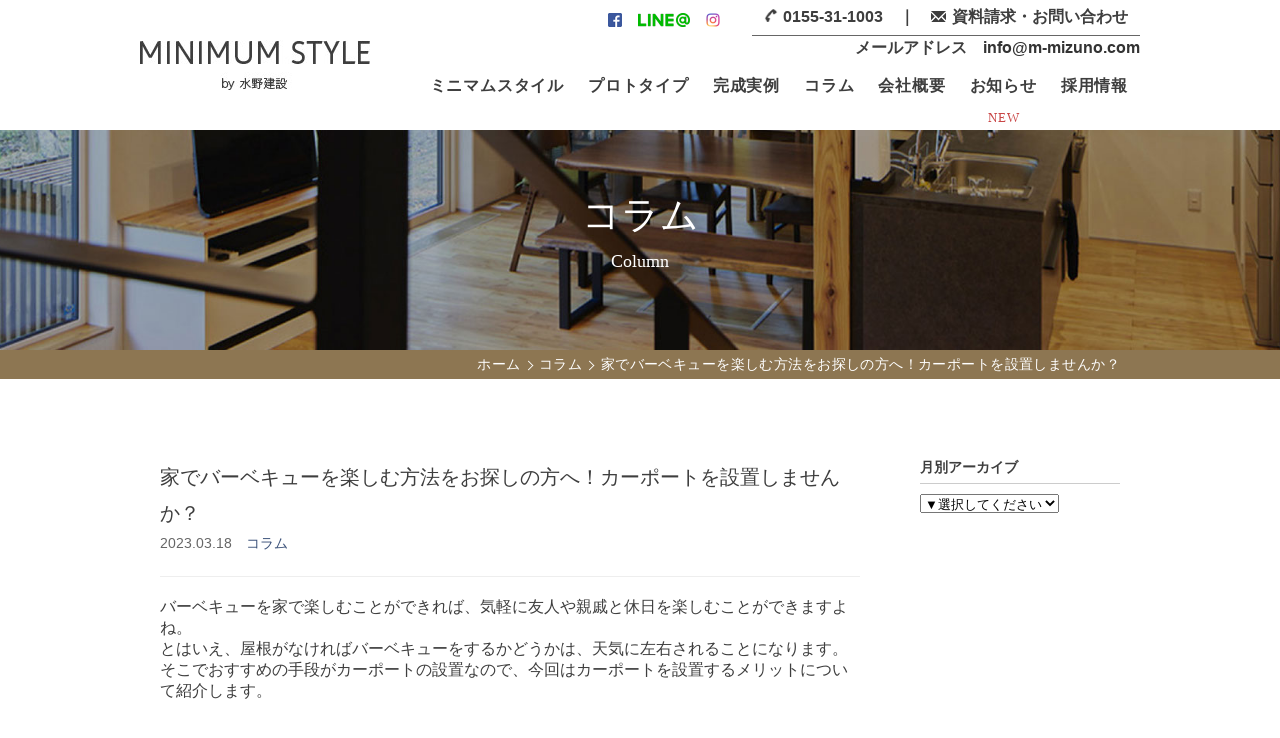

--- FILE ---
content_type: text/html; charset=UTF-8
request_url: https://minimumstyle.com/column/2023/03/18/2745/
body_size: 10673
content:
<!doctype html>
<html lang="ja">
<head>
<meta charset="UTF-8">
<!-- Google Tag Manager -->
<script>(function(w,d,s,l,i){w[l]=w[l]||[];w[l].push({'gtm.start':
new Date().getTime(),event:'gtm.js'});var f=d.getElementsByTagName(s)[0],
j=d.createElement(s),dl=l!='dataLayer'?'&l='+l:'';j.async=true;j.src=
'https://www.googletagmanager.com/gtm.js?id='+i+dl;f.parentNode.insertBefore(j,f);
})(window,document,'script','dataLayer','GTM-WTWZXZQ');</script>
<!-- End Google Tag Manager -->
<meta name="viewport" content="width=device-width,initial-scale=1">
<!-- meta.php -->
<link href="https://minimumstyle.com/wp-content/themes/mizuno/favicon.ico" rel="shortcut icon"> 
<link href="https://minimumstyle.com/wp-content/themes/mizuno/apple-touch-icon.png"　rel="apple-touch-icon">
<link rel="stylesheet" type="text/css" href="https://minimumstyle.com/wp-content/themes/mizuno/style.css">
<script src="https://ajax.googleapis.com/ajax/libs/jquery/1.8.2/jquery.min.js"></script>
<script src="https://minimumstyle.com/wp-content/themes/mizuno/js/jquery.slicknav.min.js"></script>
<script>
	$(function(){
		$('#menu').slicknav({
			label: '',
		});
	});
</script>
<script src="https://minimumstyle.com/wp-content/themes/mizuno/js/jquery.bxslider.js"></script>
<script>
$(document).ready(function(){
  $('.bxslider').bxSlider({
 minSlides: 1,
 maxSlides: 1,
 moveSlides: 1,
 auto: true,
 infiniteLoop: true,
 pagerType: 'short'
});
});
</script>
<script src="https://minimumstyle.com/wp-content/themes/mizuno/js/jquery.prettyPhoto.js"></script>
<script>
	$(document).ready(function(){
		$("a[rel^='prettyPhoto']").prettyPhoto();
	});
</script>
<script src="https://minimumstyle.com/wp-content/themes/mizuno/js/common.js"></script>
<!--[if lt IE 9]>
<script src="https://minimumstyle.com/wp-content/themes/mizuno/common/js/html5shiv.min.js"></script>
<![endif]-->
<meta name='robots' content='max-image-preview:large' />

<!-- This site is optimized with the Yoast SEO plugin v9.2.1 - https://yoast.com/wordpress/plugins/seo/ -->
<title>家でバーベキューを楽しむ方法をお探しの方へ！カーポートを設置しませんか？ | 十勝・帯広で注文住宅・家づくりならミニマムスタイルの有限会社水野建設</title>
<link rel="canonical" href="https://minimumstyle.com/column/2023/03/18/2745/" />
<meta property="og:locale" content="ja_JP" />
<meta property="og:type" content="article" />
<meta property="og:title" content="家でバーベキューを楽しむ方法をお探しの方へ！カーポートを設置しませんか？ | 十勝・帯広で注文住宅・家づくりならミニマムスタイルの有限会社水野建設" />
<meta property="og:description" content="バーベキューを家で楽しむことができれば、気軽に友人や親戚と休日を楽しむことができますよね。 とはいえ、屋根がなければバーベキューをするかどうかは、天気に左右されることになります。 そこでおすすめの手段がカーポートの設置な &hellip;" />
<meta property="og:url" content="https://minimumstyle.com/column/2023/03/18/2745/" />
<meta property="og:site_name" content="十勝・帯広で注文住宅・家づくりならミニマムスタイルの有限会社水野建設" />
<meta name="twitter:card" content="summary_large_image" />
<meta name="twitter:description" content="バーベキューを家で楽しむことができれば、気軽に友人や親戚と休日を楽しむことができますよね。 とはいえ、屋根がなければバーベキューをするかどうかは、天気に左右されることになります。 そこでおすすめの手段がカーポートの設置な [&hellip;]" />
<meta name="twitter:title" content="家でバーベキューを楽しむ方法をお探しの方へ！カーポートを設置しませんか？ | 十勝・帯広で注文住宅・家づくりならミニマムスタイルの有限会社水野建設" />
<script type='application/ld+json'>{"@context":"https:\/\/schema.org","@type":"Organization","url":"https:\/\/minimumstyle.com\/","sameAs":[],"@id":"https:\/\/minimumstyle.com\/#organization","name":"\u6c34\u91ce\u5efa\u8a2d","logo":""}</script>
<!-- / Yoast SEO plugin. -->

<script type="text/javascript">
window._wpemojiSettings = {"baseUrl":"https:\/\/s.w.org\/images\/core\/emoji\/14.0.0\/72x72\/","ext":".png","svgUrl":"https:\/\/s.w.org\/images\/core\/emoji\/14.0.0\/svg\/","svgExt":".svg","source":{"concatemoji":"https:\/\/minimumstyle.com\/wp-includes\/js\/wp-emoji-release.min.js?ver=6.2.8"}};
/*! This file is auto-generated */
!function(e,a,t){var n,r,o,i=a.createElement("canvas"),p=i.getContext&&i.getContext("2d");function s(e,t){p.clearRect(0,0,i.width,i.height),p.fillText(e,0,0);e=i.toDataURL();return p.clearRect(0,0,i.width,i.height),p.fillText(t,0,0),e===i.toDataURL()}function c(e){var t=a.createElement("script");t.src=e,t.defer=t.type="text/javascript",a.getElementsByTagName("head")[0].appendChild(t)}for(o=Array("flag","emoji"),t.supports={everything:!0,everythingExceptFlag:!0},r=0;r<o.length;r++)t.supports[o[r]]=function(e){if(p&&p.fillText)switch(p.textBaseline="top",p.font="600 32px Arial",e){case"flag":return s("\ud83c\udff3\ufe0f\u200d\u26a7\ufe0f","\ud83c\udff3\ufe0f\u200b\u26a7\ufe0f")?!1:!s("\ud83c\uddfa\ud83c\uddf3","\ud83c\uddfa\u200b\ud83c\uddf3")&&!s("\ud83c\udff4\udb40\udc67\udb40\udc62\udb40\udc65\udb40\udc6e\udb40\udc67\udb40\udc7f","\ud83c\udff4\u200b\udb40\udc67\u200b\udb40\udc62\u200b\udb40\udc65\u200b\udb40\udc6e\u200b\udb40\udc67\u200b\udb40\udc7f");case"emoji":return!s("\ud83e\udef1\ud83c\udffb\u200d\ud83e\udef2\ud83c\udfff","\ud83e\udef1\ud83c\udffb\u200b\ud83e\udef2\ud83c\udfff")}return!1}(o[r]),t.supports.everything=t.supports.everything&&t.supports[o[r]],"flag"!==o[r]&&(t.supports.everythingExceptFlag=t.supports.everythingExceptFlag&&t.supports[o[r]]);t.supports.everythingExceptFlag=t.supports.everythingExceptFlag&&!t.supports.flag,t.DOMReady=!1,t.readyCallback=function(){t.DOMReady=!0},t.supports.everything||(n=function(){t.readyCallback()},a.addEventListener?(a.addEventListener("DOMContentLoaded",n,!1),e.addEventListener("load",n,!1)):(e.attachEvent("onload",n),a.attachEvent("onreadystatechange",function(){"complete"===a.readyState&&t.readyCallback()})),(e=t.source||{}).concatemoji?c(e.concatemoji):e.wpemoji&&e.twemoji&&(c(e.twemoji),c(e.wpemoji)))}(window,document,window._wpemojiSettings);
</script>
<style type="text/css">
img.wp-smiley,
img.emoji {
	display: inline !important;
	border: none !important;
	box-shadow: none !important;
	height: 1em !important;
	width: 1em !important;
	margin: 0 0.07em !important;
	vertical-align: -0.1em !important;
	background: none !important;
	padding: 0 !important;
}
</style>
	<link rel='stylesheet' id='sbi_styles-css' href='https://minimumstyle.com/wp-content/plugins/instagram-feed/css/sbi-styles.min.css?ver=6.2.1' type='text/css' media='all' />
<link rel='stylesheet' id='wp-block-library-css' href='https://minimumstyle.com/wp-includes/css/dist/block-library/style.min.css?ver=6.2.8' type='text/css' media='all' />
<link rel='stylesheet' id='classic-theme-styles-css' href='https://minimumstyle.com/wp-includes/css/classic-themes.min.css?ver=6.2.8' type='text/css' media='all' />
<style id='global-styles-inline-css' type='text/css'>
body{--wp--preset--color--black: #000000;--wp--preset--color--cyan-bluish-gray: #abb8c3;--wp--preset--color--white: #ffffff;--wp--preset--color--pale-pink: #f78da7;--wp--preset--color--vivid-red: #cf2e2e;--wp--preset--color--luminous-vivid-orange: #ff6900;--wp--preset--color--luminous-vivid-amber: #fcb900;--wp--preset--color--light-green-cyan: #7bdcb5;--wp--preset--color--vivid-green-cyan: #00d084;--wp--preset--color--pale-cyan-blue: #8ed1fc;--wp--preset--color--vivid-cyan-blue: #0693e3;--wp--preset--color--vivid-purple: #9b51e0;--wp--preset--gradient--vivid-cyan-blue-to-vivid-purple: linear-gradient(135deg,rgba(6,147,227,1) 0%,rgb(155,81,224) 100%);--wp--preset--gradient--light-green-cyan-to-vivid-green-cyan: linear-gradient(135deg,rgb(122,220,180) 0%,rgb(0,208,130) 100%);--wp--preset--gradient--luminous-vivid-amber-to-luminous-vivid-orange: linear-gradient(135deg,rgba(252,185,0,1) 0%,rgba(255,105,0,1) 100%);--wp--preset--gradient--luminous-vivid-orange-to-vivid-red: linear-gradient(135deg,rgba(255,105,0,1) 0%,rgb(207,46,46) 100%);--wp--preset--gradient--very-light-gray-to-cyan-bluish-gray: linear-gradient(135deg,rgb(238,238,238) 0%,rgb(169,184,195) 100%);--wp--preset--gradient--cool-to-warm-spectrum: linear-gradient(135deg,rgb(74,234,220) 0%,rgb(151,120,209) 20%,rgb(207,42,186) 40%,rgb(238,44,130) 60%,rgb(251,105,98) 80%,rgb(254,248,76) 100%);--wp--preset--gradient--blush-light-purple: linear-gradient(135deg,rgb(255,206,236) 0%,rgb(152,150,240) 100%);--wp--preset--gradient--blush-bordeaux: linear-gradient(135deg,rgb(254,205,165) 0%,rgb(254,45,45) 50%,rgb(107,0,62) 100%);--wp--preset--gradient--luminous-dusk: linear-gradient(135deg,rgb(255,203,112) 0%,rgb(199,81,192) 50%,rgb(65,88,208) 100%);--wp--preset--gradient--pale-ocean: linear-gradient(135deg,rgb(255,245,203) 0%,rgb(182,227,212) 50%,rgb(51,167,181) 100%);--wp--preset--gradient--electric-grass: linear-gradient(135deg,rgb(202,248,128) 0%,rgb(113,206,126) 100%);--wp--preset--gradient--midnight: linear-gradient(135deg,rgb(2,3,129) 0%,rgb(40,116,252) 100%);--wp--preset--duotone--dark-grayscale: url('#wp-duotone-dark-grayscale');--wp--preset--duotone--grayscale: url('#wp-duotone-grayscale');--wp--preset--duotone--purple-yellow: url('#wp-duotone-purple-yellow');--wp--preset--duotone--blue-red: url('#wp-duotone-blue-red');--wp--preset--duotone--midnight: url('#wp-duotone-midnight');--wp--preset--duotone--magenta-yellow: url('#wp-duotone-magenta-yellow');--wp--preset--duotone--purple-green: url('#wp-duotone-purple-green');--wp--preset--duotone--blue-orange: url('#wp-duotone-blue-orange');--wp--preset--font-size--small: 13px;--wp--preset--font-size--medium: 20px;--wp--preset--font-size--large: 36px;--wp--preset--font-size--x-large: 42px;--wp--preset--spacing--20: 0.44rem;--wp--preset--spacing--30: 0.67rem;--wp--preset--spacing--40: 1rem;--wp--preset--spacing--50: 1.5rem;--wp--preset--spacing--60: 2.25rem;--wp--preset--spacing--70: 3.38rem;--wp--preset--spacing--80: 5.06rem;--wp--preset--shadow--natural: 6px 6px 9px rgba(0, 0, 0, 0.2);--wp--preset--shadow--deep: 12px 12px 50px rgba(0, 0, 0, 0.4);--wp--preset--shadow--sharp: 6px 6px 0px rgba(0, 0, 0, 0.2);--wp--preset--shadow--outlined: 6px 6px 0px -3px rgba(255, 255, 255, 1), 6px 6px rgba(0, 0, 0, 1);--wp--preset--shadow--crisp: 6px 6px 0px rgba(0, 0, 0, 1);}:where(.is-layout-flex){gap: 0.5em;}body .is-layout-flow > .alignleft{float: left;margin-inline-start: 0;margin-inline-end: 2em;}body .is-layout-flow > .alignright{float: right;margin-inline-start: 2em;margin-inline-end: 0;}body .is-layout-flow > .aligncenter{margin-left: auto !important;margin-right: auto !important;}body .is-layout-constrained > .alignleft{float: left;margin-inline-start: 0;margin-inline-end: 2em;}body .is-layout-constrained > .alignright{float: right;margin-inline-start: 2em;margin-inline-end: 0;}body .is-layout-constrained > .aligncenter{margin-left: auto !important;margin-right: auto !important;}body .is-layout-constrained > :where(:not(.alignleft):not(.alignright):not(.alignfull)){max-width: var(--wp--style--global--content-size);margin-left: auto !important;margin-right: auto !important;}body .is-layout-constrained > .alignwide{max-width: var(--wp--style--global--wide-size);}body .is-layout-flex{display: flex;}body .is-layout-flex{flex-wrap: wrap;align-items: center;}body .is-layout-flex > *{margin: 0;}:where(.wp-block-columns.is-layout-flex){gap: 2em;}.has-black-color{color: var(--wp--preset--color--black) !important;}.has-cyan-bluish-gray-color{color: var(--wp--preset--color--cyan-bluish-gray) !important;}.has-white-color{color: var(--wp--preset--color--white) !important;}.has-pale-pink-color{color: var(--wp--preset--color--pale-pink) !important;}.has-vivid-red-color{color: var(--wp--preset--color--vivid-red) !important;}.has-luminous-vivid-orange-color{color: var(--wp--preset--color--luminous-vivid-orange) !important;}.has-luminous-vivid-amber-color{color: var(--wp--preset--color--luminous-vivid-amber) !important;}.has-light-green-cyan-color{color: var(--wp--preset--color--light-green-cyan) !important;}.has-vivid-green-cyan-color{color: var(--wp--preset--color--vivid-green-cyan) !important;}.has-pale-cyan-blue-color{color: var(--wp--preset--color--pale-cyan-blue) !important;}.has-vivid-cyan-blue-color{color: var(--wp--preset--color--vivid-cyan-blue) !important;}.has-vivid-purple-color{color: var(--wp--preset--color--vivid-purple) !important;}.has-black-background-color{background-color: var(--wp--preset--color--black) !important;}.has-cyan-bluish-gray-background-color{background-color: var(--wp--preset--color--cyan-bluish-gray) !important;}.has-white-background-color{background-color: var(--wp--preset--color--white) !important;}.has-pale-pink-background-color{background-color: var(--wp--preset--color--pale-pink) !important;}.has-vivid-red-background-color{background-color: var(--wp--preset--color--vivid-red) !important;}.has-luminous-vivid-orange-background-color{background-color: var(--wp--preset--color--luminous-vivid-orange) !important;}.has-luminous-vivid-amber-background-color{background-color: var(--wp--preset--color--luminous-vivid-amber) !important;}.has-light-green-cyan-background-color{background-color: var(--wp--preset--color--light-green-cyan) !important;}.has-vivid-green-cyan-background-color{background-color: var(--wp--preset--color--vivid-green-cyan) !important;}.has-pale-cyan-blue-background-color{background-color: var(--wp--preset--color--pale-cyan-blue) !important;}.has-vivid-cyan-blue-background-color{background-color: var(--wp--preset--color--vivid-cyan-blue) !important;}.has-vivid-purple-background-color{background-color: var(--wp--preset--color--vivid-purple) !important;}.has-black-border-color{border-color: var(--wp--preset--color--black) !important;}.has-cyan-bluish-gray-border-color{border-color: var(--wp--preset--color--cyan-bluish-gray) !important;}.has-white-border-color{border-color: var(--wp--preset--color--white) !important;}.has-pale-pink-border-color{border-color: var(--wp--preset--color--pale-pink) !important;}.has-vivid-red-border-color{border-color: var(--wp--preset--color--vivid-red) !important;}.has-luminous-vivid-orange-border-color{border-color: var(--wp--preset--color--luminous-vivid-orange) !important;}.has-luminous-vivid-amber-border-color{border-color: var(--wp--preset--color--luminous-vivid-amber) !important;}.has-light-green-cyan-border-color{border-color: var(--wp--preset--color--light-green-cyan) !important;}.has-vivid-green-cyan-border-color{border-color: var(--wp--preset--color--vivid-green-cyan) !important;}.has-pale-cyan-blue-border-color{border-color: var(--wp--preset--color--pale-cyan-blue) !important;}.has-vivid-cyan-blue-border-color{border-color: var(--wp--preset--color--vivid-cyan-blue) !important;}.has-vivid-purple-border-color{border-color: var(--wp--preset--color--vivid-purple) !important;}.has-vivid-cyan-blue-to-vivid-purple-gradient-background{background: var(--wp--preset--gradient--vivid-cyan-blue-to-vivid-purple) !important;}.has-light-green-cyan-to-vivid-green-cyan-gradient-background{background: var(--wp--preset--gradient--light-green-cyan-to-vivid-green-cyan) !important;}.has-luminous-vivid-amber-to-luminous-vivid-orange-gradient-background{background: var(--wp--preset--gradient--luminous-vivid-amber-to-luminous-vivid-orange) !important;}.has-luminous-vivid-orange-to-vivid-red-gradient-background{background: var(--wp--preset--gradient--luminous-vivid-orange-to-vivid-red) !important;}.has-very-light-gray-to-cyan-bluish-gray-gradient-background{background: var(--wp--preset--gradient--very-light-gray-to-cyan-bluish-gray) !important;}.has-cool-to-warm-spectrum-gradient-background{background: var(--wp--preset--gradient--cool-to-warm-spectrum) !important;}.has-blush-light-purple-gradient-background{background: var(--wp--preset--gradient--blush-light-purple) !important;}.has-blush-bordeaux-gradient-background{background: var(--wp--preset--gradient--blush-bordeaux) !important;}.has-luminous-dusk-gradient-background{background: var(--wp--preset--gradient--luminous-dusk) !important;}.has-pale-ocean-gradient-background{background: var(--wp--preset--gradient--pale-ocean) !important;}.has-electric-grass-gradient-background{background: var(--wp--preset--gradient--electric-grass) !important;}.has-midnight-gradient-background{background: var(--wp--preset--gradient--midnight) !important;}.has-small-font-size{font-size: var(--wp--preset--font-size--small) !important;}.has-medium-font-size{font-size: var(--wp--preset--font-size--medium) !important;}.has-large-font-size{font-size: var(--wp--preset--font-size--large) !important;}.has-x-large-font-size{font-size: var(--wp--preset--font-size--x-large) !important;}
.wp-block-navigation a:where(:not(.wp-element-button)){color: inherit;}
:where(.wp-block-columns.is-layout-flex){gap: 2em;}
.wp-block-pullquote{font-size: 1.5em;line-height: 1.6;}
</style>
<link rel='stylesheet' id='contact-form-7-css' href='https://minimumstyle.com/wp-content/plugins/contact-form-7/includes/css/styles.css?ver=5.7.6' type='text/css' media='all' />
<link rel='stylesheet' id='wp-pagenavi-css' href='https://minimumstyle.com/wp-content/plugins/wp-pagenavi/pagenavi-css.css?ver=2.70' type='text/css' media='all' />
<link rel="https://api.w.org/" href="https://minimumstyle.com/wp-json/" /><link rel='shortlink' href='https://minimumstyle.com/?p=2745' />
<link rel="alternate" type="application/json+oembed" href="https://minimumstyle.com/wp-json/oembed/1.0/embed?url=https%3A%2F%2Fminimumstyle.com%2Fcolumn%2F2023%2F03%2F18%2F2745%2F" />
<link rel="alternate" type="text/xml+oembed" href="https://minimumstyle.com/wp-json/oembed/1.0/embed?url=https%3A%2F%2Fminimumstyle.com%2Fcolumn%2F2023%2F03%2F18%2F2745%2F&#038;format=xml" />
<style type="text/css">.recentcomments a{display:inline !important;padding:0 !important;margin:0 !important;}</style></head>
<body id="category" class="news column">
<!-- Google Tag Manager (noscript) -->
<noscript><iframe src="https://www.googletagmanager.com/ns.html?id=GTM-WTWZXZQ"
height="0" width="0" style="display:none;visibility:hidden"></iframe></noscript>
<!-- End Google Tag Manager (noscript) -->
<!---------- container ---------->
<div id="container"> 
  <!---------- header ---------->
<header>
	<div class="inner">
				<p id="logo"><a href="/"><img src="https://minimumstyle.com/wp-content/themes/mizuno/images/logo.jpg" width="230" height="50" alt="MINIMUM STYLE by 水野建設"></a></p>
				<div id="h_box">
			<p id="h_contact"><img src="https://minimumstyle.com/wp-content/themes/mizuno/images/i_tel.png" width="14" height="14" alt="電話"><span class="tel-link">0155-31-1003</span><span class="h_mail">　｜　<img src="https://minimumstyle.com/wp-content/themes/mizuno/images/i_mail.png" width="16" height="14" alt="メール"><a href="/contact/">資料請求・お問い合わせ</a></span></p>
			<div id="snsbox">
				<a href="https://www.facebook.com/mmizuno1003/" target="_blank"><img src="https://minimumstyle.com/wp-content/themes/mizuno/images/i_facebook.png" width="14" height="14" alt="facebook"></a>
				<a href="http://line.naver.jp/ti/p/mg5IBx-eWR" target="_blank" class="linelogo"><img src="https://minimumstyle.com/wp-content/themes/mizuno/images/line.png" width="auto" height="14" alt="line"></a>
				<a href="https://www.instagram.com/m_mizuno_minimumstyle/" target="_blank" class="instalogo"><img src="https://minimumstyle.com/wp-content/themes/mizuno/images/i_insta.png" width="auto" height="14" alt="instagram"></a>
			</div>
			<div id="mailbox">メールアドレス　<a href="mailto:info@m-mizuno.com">info@m-mizuno.com</a></div>
			<nav id="menu">
				<ul>
					<li><a href="/concept/">ミニマムスタイル</a></li>
					<li><a href="/plan/">プロトタイプ</a></li>
					<li><a href="/works/">完成実例</a></li>
					<li><a href="/column/">コラム</a></li>
					<li><a href="/company/">会社概要</a></li>
					<li><a href="/news/">お知らせ</a><span>NEW</span></li>
					<li><a href="https://minimumstyle.com/news/2022/01/22/2065/">採用情報</a></li>
					<li class="i_contact"><a href="/contact/">資料請求・お問い合わせ</a></li>
					<span><li class="i_fb"><a href="https://www.facebook.com/mmizuno1003/" target="_blank"><img src="https://minimumstyle.com/wp-content/themes/mizuno/images/i_facebook.png" width="14" height="14" alt="facebook"></a><a href="http://line.naver.jp/ti/p/mg5IBx-eWR" target="_blank" class="linelogo"><img src="https://minimumstyle.com/wp-content/themes/mizuno/images/line.png" width="auto" height="14" alt="line"></a><a href="https://www.instagram.com/m_mizuno_minimumstyle/" target="_blank" class="instalogo"><img src="https://minimumstyle.com/wp-content/themes/mizuno/images/i_insta.png" width="auto" height="14" alt="instagram"></a></li></span>
				</ul>
			</nav>
		</div>
	</div>
	<div id="spsns"><a href="https://www.facebook.com/mmizuno1003/" target="_blank"><img src="https://minimumstyle.com/wp-content/themes/mizuno/images/i_facebook.png" width="14" height="14" alt="facebook"></a><a href="http://line.naver.jp/ti/p/mg5IBx-eWR" target="_blank"><img src="https://minimumstyle.com/wp-content/themes/mizuno/images/line.png" width="auto" height="14" alt="line"></a><a href="https://www.instagram.com/m_mizuno_minimumstyle/" target="_blank"><img src="https://minimumstyle.com/wp-content/themes/mizuno/images/i_insta.png" width="auto" height="14" alt="instagram"></a></div>
</header>
  <!---------- /header ---------->   <!---------- content ---------->
  <div id="content"> 
    
    <!---------- ページタイトル ---------->
    <div id="ctitle">
      <h2>コラム<span class="small">Column</span></h2>
    </div>
    <!---------- /ページタイトル ----------> 
    
    <!---------- トピックパス ---------->
    <div id="topicpath">
      <ol>
        <li><a href="/">ホーム</a></li>
        <li><a href="/column/">コラム</a></li>
        <li>家でバーベキューを楽しむ方法をお探しの方へ！カーポートを設置しませんか？</li>
      </ol>
    </div>
    <!---------- トピックパス ----------> 
    
    <!---------- ページコンテンツ ---------->
    <section class="box">
          <div class="main">
        <div class="dl etitle">
          <h1>家でバーベキューを楽しむ方法をお探しの方へ！カーポートを設置しませんか？</h1>
          <div class="dd">2023.03.18　<a href="/column/">コラム</a></div>
        </div>
        <div class="entry post-box">
          <div data-draftjs-conductor-fragment="{&quot;blocks&quot;:[{&quot;key&quot;:&quot;6c3eh&quot;,&quot;text&quot;:&quot;バーベキューを家で楽しむことができれば、気軽に友人や親戚と休日を楽しむことができますよね。&quot;,&quot;type&quot;:&quot;unstyled&quot;,&quot;depth&quot;:0,&quot;inlineStyleRanges&quot;:[],&quot;entityRanges&quot;:[],&quot;data&quot;:{}},{&quot;key&quot;:&quot;8laee&quot;,&quot;text&quot;:&quot;とはいえ、屋根がなければバーベキューをするかどうかは、天気に左右されることになります。&quot;,&quot;type&quot;:&quot;unstyled&quot;,&quot;depth&quot;:0,&quot;inlineStyleRanges&quot;:[],&quot;entityRanges&quot;:[],&quot;data&quot;:{}},{&quot;key&quot;:&quot;e793a&quot;,&quot;text&quot;:&quot;そこでおすすめの手段がカーポートの設置なので、今回はカーポートを設置するメリットについて紹介します。&quot;,&quot;type&quot;:&quot;unstyled&quot;,&quot;depth&quot;:0,&quot;inlineStyleRanges&quot;:[],&quot;entityRanges&quot;:[],&quot;data&quot;:{}},{&quot;key&quot;:&quot;8v2b9&quot;,&quot;text&quot;:&quot;&quot;,&quot;type&quot;:&quot;unstyled&quot;,&quot;depth&quot;:0,&quot;inlineStyleRanges&quot;:[],&quot;entityRanges&quot;:[],&quot;data&quot;:{}},{&quot;key&quot;:&quot;fcecr&quot;,&quot;text&quot;:&quot;□カーポートを設置した時の魅力とは？&quot;,&quot;type&quot;:&quot;unstyled&quot;,&quot;depth&quot;:0,&quot;inlineStyleRanges&quot;:[],&quot;entityRanges&quot;:[],&quot;data&quot;:{}},{&quot;key&quot;:&quot;91m5d&quot;,&quot;text&quot;:&quot;&quot;,&quot;type&quot;:&quot;unstyled&quot;,&quot;depth&quot;:0,&quot;inlineStyleRanges&quot;:[],&quot;entityRanges&quot;:[],&quot;data&quot;:{}},{&quot;key&quot;:&quot;aapph&quot;,&quot;text&quot;:&quot;1.スペースを有効に使える&quot;,&quot;type&quot;:&quot;unstyled&quot;,&quot;depth&quot;:0,&quot;inlineStyleRanges&quot;:[],&quot;entityRanges&quot;:[],&quot;data&quot;:{}},{&quot;key&quot;:&quot;ei1gv&quot;,&quot;text&quot;:&quot;駐車場として利用するだけではなく、物置も一体として構成することで、家事や庭仕事をしたり、その道具を保管したりするスペースとしても活用できます。&quot;,&quot;type&quot;:&quot;unstyled&quot;,&quot;depth&quot;:0,&quot;inlineStyleRanges&quot;:[],&quot;entityRanges&quot;:[],&quot;data&quot;:{}},{&quot;key&quot;:&quot;aqidb&quot;,&quot;text&quot;:&quot;例えば、布団のシーツ等の大物を洗濯した時にカーポートを洗濯干し場として活用すれば、家の中がジメジメしたり、大きすぎて干す場所がなくて困ることはありません。&quot;,&quot;type&quot;:&quot;unstyled&quot;,&quot;depth&quot;:0,&quot;inlineStyleRanges&quot;:[],&quot;entityRanges&quot;:[],&quot;data&quot;:{}},{&quot;key&quot;:&quot;45f64&quot;,&quot;text&quot;:&quot;さらに、カーポートの屋根にソーラーパネルを設置すれば、創ることもできます。&quot;,&quot;type&quot;:&quot;unstyled&quot;,&quot;depth&quot;:0,&quot;inlineStyleRanges&quot;:[],&quot;entityRanges&quot;:[],&quot;data&quot;:{}},{&quot;key&quot;:&quot;ci8ho&quot;,&quot;text&quot;:&quot;&quot;,&quot;type&quot;:&quot;unstyled&quot;,&quot;depth&quot;:0,&quot;inlineStyleRanges&quot;:[],&quot;entityRanges&quot;:[],&quot;data&quot;:{}},{&quot;key&quot;:&quot;76jp3&quot;,&quot;text&quot;:&quot;2.車を雨風や紫外線から守れる&quot;,&quot;type&quot;:&quot;unstyled&quot;,&quot;depth&quot;:0,&quot;inlineStyleRanges&quot;:[],&quot;entityRanges&quot;:[],&quot;data&quot;:{}},{&quot;key&quot;:&quot;175ft&quot;,&quot;text&quot;:&quot;車は雨風や紫外線に常時晒されていると、劣化しやすくなります。&quot;,&quot;type&quot;:&quot;unstyled&quot;,&quot;depth&quot;:0,&quot;inlineStyleRanges&quot;:[],&quot;entityRanges&quot;:[],&quot;data&quot;:{}},{&quot;key&quot;:&quot;6pdq2&quot;,&quot;text&quot;:&quot;そこで、カーポートを設置することで、車の劣化を防ぐことができます。&quot;,&quot;type&quot;:&quot;unstyled&quot;,&quot;depth&quot;:0,&quot;inlineStyleRanges&quot;:[],&quot;entityRanges&quot;:[],&quot;data&quot;:{}},{&quot;key&quot;:&quot;9rd6f&quot;,&quot;text&quot;:&quot;また、夏に車内が暑くなったり、冬に霜が降りたりし難くなることもメリットとして挙げられます。&quot;,&quot;type&quot;:&quot;unstyled&quot;,&quot;depth&quot;:0,&quot;inlineStyleRanges&quot;:[],&quot;entityRanges&quot;:[],&quot;data&quot;:{}},{&quot;key&quot;:&quot;3ek0h&quot;,&quot;text&quot;:&quot;&quot;,&quot;type&quot;:&quot;unstyled&quot;,&quot;depth&quot;:0,&quot;inlineStyleRanges&quot;:[],&quot;entityRanges&quot;:[],&quot;data&quot;:{}},{&quot;key&quot;:&quot;17b7f&quot;,&quot;text&quot;:&quot;3.趣味や憩いの場として利用できる&quot;,&quot;type&quot;:&quot;unstyled&quot;,&quot;depth&quot;:0,&quot;inlineStyleRanges&quot;:[],&quot;entityRanges&quot;:[],&quot;data&quot;:{}},{&quot;key&quot;:&quot;5qq8g&quot;,&quot;text&quot;:&quot;例えば、家族や親戚、友人とカーポートでバーベキューをしたり、自転車やバイクをいじったりする場として利用できます。&quot;,&quot;type&quot;:&quot;unstyled&quot;,&quot;depth&quot;:0,&quot;inlineStyleRanges&quot;:[],&quot;entityRanges&quot;:[],&quot;data&quot;:{}},{&quot;key&quot;:&quot;a7lev&quot;,&quot;text&quot;:&quot;天気が良ければ、お庭やベランダでもバーベキューはできますが、日差しが強いときや雨のときは屋根なしではできませんよね。&quot;,&quot;type&quot;:&quot;unstyled&quot;,&quot;depth&quot;:0,&quot;inlineStyleRanges&quot;:[],&quot;entityRanges&quot;:[],&quot;data&quot;:{}},{&quot;key&quot;:&quot;79jj7&quot;,&quot;text&quot;:&quot;カーポートは屋根があるため、天気に左右されずに家族で楽しむことができます。&quot;,&quot;type&quot;:&quot;unstyled&quot;,&quot;depth&quot;:0,&quot;inlineStyleRanges&quot;:[],&quot;entityRanges&quot;:[],&quot;data&quot;:{}},{&quot;key&quot;:&quot;fg7so&quot;,&quot;text&quot;:&quot;&quot;,&quot;type&quot;:&quot;unstyled&quot;,&quot;depth&quot;:0,&quot;inlineStyleRanges&quot;:[],&quot;entityRanges&quot;:[],&quot;data&quot;:{}},{&quot;key&quot;:&quot;28igh&quot;,&quot;text&quot;:&quot;□まとめ&quot;,&quot;type&quot;:&quot;unstyled&quot;,&quot;depth&quot;:0,&quot;inlineStyleRanges&quot;:[],&quot;entityRanges&quot;:[],&quot;data&quot;:{}},{&quot;key&quot;:&quot;64u2d&quot;,&quot;text&quot;:&quot;今回はカーポートを設置した時の魅力を紹介しました。&quot;,&quot;type&quot;:&quot;unstyled&quot;,&quot;depth&quot;:0,&quot;inlineStyleRanges&quot;:[],&quot;entityRanges&quot;:[],&quot;data&quot;:{}},{&quot;key&quot;:&quot;91orv&quot;,&quot;text&quot;:&quot;当社では、ミニマムスタイル（小さく建てて、大きく暮らすというライフスタイル）の提案を行っております。&quot;,&quot;type&quot;:&quot;unstyled&quot;,&quot;depth&quot;:0,&quot;inlineStyleRanges&quot;:[],&quot;entityRanges&quot;:[],&quot;data&quot;:{}},{&quot;key&quot;:&quot;b0350&quot;,&quot;text&quot;:&quot;カーポートは、各々の住宅に合わせた仕上りになる様に工夫しながら、積極的に設置しております。&quot;,&quot;type&quot;:&quot;unstyled&quot;,&quot;depth&quot;:0,&quot;inlineStyleRanges&quot;:[],&quot;entityRanges&quot;:[],&quot;data&quot;:{}},{&quot;key&quot;:&quot;24crc&quot;,&quot;text&quot;:&quot;本記事の施工事例として、当ホームページの「プロトタイプ」「完成実例」のほか、下記の記事もぜひ一緒にご覧下さい。&quot;,&quot;type&quot;:&quot;unstyled&quot;,&quot;depth&quot;:0,&quot;inlineStyleRanges&quot;:[],&quot;entityRanges&quot;:[],&quot;data&quot;:{}}],&quot;entityMap&quot;:{}}">
<div class="Draftail-block--unstyled " data-block="true" data-editor="fsqm5" data-offset-key="mw0wk-0-0">
<div class="public-DraftStyleDefault-block public-DraftStyleDefault-ltr" data-offset-key="mw0wk-0-0"><span data-offset-key="mw0wk-0-0">バーベキューを家で楽しむことができれば、気軽に友人や親戚と休日を楽しむことができますよね。</span></div>
</div>
<div class="Draftail-block--unstyled " data-block="true" data-editor="fsqm5" data-offset-key="62d4v-0-0">
<div class="public-DraftStyleDefault-block public-DraftStyleDefault-ltr" data-offset-key="62d4v-0-0"><span data-offset-key="62d4v-0-0">とはいえ、屋根がなければバーベキューをするかどうかは、天気に左右されることになります。</span></div>
</div>
<div class="Draftail-block--unstyled " data-block="true" data-editor="fsqm5" data-offset-key="a1lug-0-0">
<div class="public-DraftStyleDefault-block public-DraftStyleDefault-ltr" data-offset-key="a1lug-0-0"><span data-offset-key="a1lug-0-0">そこでおすすめの手段がカーポートの設置なので、今回はカーポートを設置するメリットについて紹介します。</span></div>
</div>
<div class="Draftail-block--unstyled Draftail-block--empty " data-block="true" data-editor="fsqm5" data-offset-key="7qgtv-0-0">
<div class="public-DraftStyleDefault-block public-DraftStyleDefault-ltr" data-offset-key="7qgtv-0-0"><span data-offset-key="7qgtv-0-0"> </span></div>
</div>
<div class="Draftail-block--unstyled " data-block="true" data-editor="fsqm5" data-offset-key="cvrjm-0-0">
<h2 class="public-DraftStyleDefault-block public-DraftStyleDefault-ltr" data-offset-key="cvrjm-0-0"><span data-offset-key="cvrjm-0-0">□カーポートを設置した時の魅力とは？</span></h2>
</div>
<div class="Draftail-block--unstyled Draftail-block--empty " data-block="true" data-editor="fsqm5" data-offset-key="6d6o5-0-0">
<div class="public-DraftStyleDefault-block public-DraftStyleDefault-ltr" data-offset-key="6d6o5-0-0"><span data-offset-key="6d6o5-0-0"> </span></div>
</div>
<div class="Draftail-block--unstyled " data-block="true" data-editor="fsqm5" data-offset-key="6ks5j-0-0">
<h3 class="public-DraftStyleDefault-block public-DraftStyleDefault-ltr" data-offset-key="6ks5j-0-0"><span data-offset-key="6ks5j-0-0">1.スペースを有効に使える</span></h3>
</div>
<div class="Draftail-block--unstyled " data-block="true" data-editor="fsqm5" data-offset-key="akbil-0-0">
<div class="public-DraftStyleDefault-block public-DraftStyleDefault-ltr" data-offset-key="akbil-0-0"><span data-offset-key="akbil-0-0">駐車場として利用するだけではなく、物置も一体として構成することで、家事や庭仕事をしたり、その道具を保管したりするスペースとしても活用できます。</span></div>
</div>
<div class="Draftail-block--unstyled " data-block="true" data-editor="fsqm5" data-offset-key="dd9qe-0-0">
<div class="public-DraftStyleDefault-block public-DraftStyleDefault-ltr" data-offset-key="dd9qe-0-0"><span data-offset-key="dd9qe-0-0">例えば、布団のシーツ等の大物を洗濯した時にカーポートを洗濯干し場として活用すれば、家の中がジメジメしたり、大きすぎて干す場所がなくて困ることはありません。</span></div>
</div>
<div class="Draftail-block--unstyled " data-block="true" data-editor="fsqm5" data-offset-key="7qgqs-0-0">
<div class="public-DraftStyleDefault-block public-DraftStyleDefault-ltr" data-offset-key="7qgqs-0-0"><span data-offset-key="7qgqs-0-0">さらに、カーポートの屋根にソーラーパネルを設置すれば、電気を生み出せます。</span></div>
</div>
<div class="Draftail-block--unstyled Draftail-block--empty " data-block="true" data-editor="fsqm5" data-offset-key="3qofc-0-0">
<div class="public-DraftStyleDefault-block public-DraftStyleDefault-ltr" data-offset-key="3qofc-0-0"><span data-offset-key="3qofc-0-0"> </span></div>
</div>
<div class="Draftail-block--unstyled " data-block="true" data-editor="fsqm5" data-offset-key="7tb9j-0-0">
<h3 class="public-DraftStyleDefault-block public-DraftStyleDefault-ltr" data-offset-key="7tb9j-0-0"><span data-offset-key="7tb9j-0-0">2.車を雨風や紫外線から守れる</span></h3>
</div>
<div class="Draftail-block--unstyled " data-block="true" data-editor="fsqm5" data-offset-key="6qodq-0-0">
<div class="public-DraftStyleDefault-block public-DraftStyleDefault-ltr" data-offset-key="6qodq-0-0"><span data-offset-key="6qodq-0-0">車は雨風や紫外線に常時晒されていると、劣化しやすくなります。</span></div>
</div>
<div class="Draftail-block--unstyled " data-block="true" data-editor="fsqm5" data-offset-key="2v3fc-0-0">
<div class="public-DraftStyleDefault-block public-DraftStyleDefault-ltr" data-offset-key="2v3fc-0-0"><span data-offset-key="2v3fc-0-0">そこで、カーポートを設置することで、車の劣化を防ぐことができます。</span></div>
</div>
<div class="Draftail-block--unstyled " data-block="true" data-editor="fsqm5" data-offset-key="3b33k-0-0">
<div class="public-DraftStyleDefault-block public-DraftStyleDefault-ltr" data-offset-key="3b33k-0-0"><span data-offset-key="3b33k-0-0">また、夏に車内が暑くなったり、冬に霜が降りたりし難くなることもメリットとして挙げられます。</span></div>
</div>
<div class="Draftail-block--unstyled Draftail-block--empty " data-block="true" data-editor="fsqm5" data-offset-key="5jb2i-0-0">
<div class="public-DraftStyleDefault-block public-DraftStyleDefault-ltr" data-offset-key="5jb2i-0-0"><span data-offset-key="5jb2i-0-0"> </span></div>
</div>
<div class="Draftail-block--unstyled " data-block="true" data-editor="fsqm5" data-offset-key="dj145-0-0">
<h3 class="public-DraftStyleDefault-block public-DraftStyleDefault-ltr" data-offset-key="dj145-0-0"><span data-offset-key="dj145-0-0">3.趣味や憩いの場として利用できる</span></h3>
</div>
<div class="Draftail-block--unstyled " data-block="true" data-editor="fsqm5" data-offset-key="fl376-0-0">
<div class="public-DraftStyleDefault-block public-DraftStyleDefault-ltr" data-offset-key="fl376-0-0"><span data-offset-key="fl376-0-0">例えば、家族や親戚、友人とカーポートでバーベキューをしたり、自転車やバイクをいじったりする場として利用できます。</span></div>
</div>
<div class="Draftail-block--unstyled " data-block="true" data-editor="fsqm5" data-offset-key="d53e3-0-0">
<div class="public-DraftStyleDefault-block public-DraftStyleDefault-ltr" data-offset-key="d53e3-0-0"><span data-offset-key="d53e3-0-0">天気が良ければ、お庭やベランダでもバーベキューはできますが、日差しが強い時や雨の時は屋根なしではできませんよね。</span></div>
</div>
<div class="Draftail-block--unstyled " data-block="true" data-editor="fsqm5" data-offset-key="bcsc1-0-0">
<div class="public-DraftStyleDefault-block public-DraftStyleDefault-ltr" data-offset-key="bcsc1-0-0"><span data-offset-key="bcsc1-0-0">カーポートは屋根があるため、天気に左右されずに家族で楽しむことができます。</span></div>
</div>
<div class="Draftail-block--unstyled Draftail-block--empty " data-block="true" data-editor="fsqm5" data-offset-key="58l92-0-0">
<div class="public-DraftStyleDefault-block public-DraftStyleDefault-ltr" data-offset-key="58l92-0-0"><span data-offset-key="58l92-0-0"> </span></div>
</div>
<div class="Draftail-block--unstyled " data-block="true" data-editor="fsqm5" data-offset-key="cio62-0-0">
<h2 class="public-DraftStyleDefault-block public-DraftStyleDefault-ltr" data-offset-key="cio62-0-0"><span data-offset-key="cio62-0-0">□まとめ</span></h2>
<div data-offset-key="cio62-0-0"></div>
</div>
<div class="Draftail-block--unstyled " data-block="true" data-editor="fsqm5" data-offset-key="6rp8j-0-0">
<div class="public-DraftStyleDefault-block public-DraftStyleDefault-ltr" data-offset-key="6rp8j-0-0"><span data-offset-key="6rp8j-0-0">今回はカーポートを設置した時の魅力を紹介しました。</span></div>
</div>
<div class="Draftail-block--unstyled " data-block="true" data-editor="fsqm5" data-offset-key="dcvn-0-0">
<div class="public-DraftStyleDefault-block public-DraftStyleDefault-ltr" data-offset-key="dcvn-0-0"><span data-offset-key="dcvn-0-0">当社では、ミニマムスタイル（小さく建てて、大きく暮らすというライフスタイル）の提案を行っております。</span></div>
</div>
<div class="Draftail-block--unstyled " data-block="true" data-editor="fsqm5" data-offset-key="ev1e0-0-0">
<div class="public-DraftStyleDefault-block public-DraftStyleDefault-ltr" data-offset-key="ev1e0-0-0"><span data-offset-key="ev1e0-0-0">カーポートは、各々の住宅に合わせた仕上りになる様に工夫しながら、積極的に設置しております。</span></div>
</div>
<div class="Draftail-block--unstyled " data-block="true" data-editor="fsqm5" data-offset-key="2bjts-0-0">
<div class="public-DraftStyleDefault-block public-DraftStyleDefault-ltr" data-offset-key="2bjts-0-0"><span data-offset-key="2bjts-0-0">本記事の施工事例として、当ホームページの「プロトタイプ」「完成実例」のほか、下記の記事もぜひ一緒にご覧下さい。</span></div>
<div data-offset-key="2bjts-0-0">
<h6><a href="https://www.replan.ne.jp/articles/28719/"><span style="color: #333399;">●外部リンクReplan：芽室町T邸…勾配屋根・カーポート・物置付き</span></a></h6>
</div>
</div>
</div>
        </div>
      </div>
            <div class="side">
        <h3>月別アーカイブ</h3>
        <select name="archive-dropdown" onChange='document.location.href=this.options[this.selectedIndex].value;'> 
  <option value="">▼選択してください</option> 
  	<option value='https://minimumstyle.com/column/2026/01/'> 2026年1月 &nbsp;(5)</option>
	<option value='https://minimumstyle.com/column/2025/12/'> 2025年12月 &nbsp;(7)</option>
	<option value='https://minimumstyle.com/column/2025/11/'> 2025年11月 &nbsp;(8)</option>
	<option value='https://minimumstyle.com/column/2025/10/'> 2025年10月 &nbsp;(9)</option>
	<option value='https://minimumstyle.com/column/2025/09/'> 2025年9月 &nbsp;(7)</option>
	<option value='https://minimumstyle.com/column/2025/08/'> 2025年8月 &nbsp;(8)</option>
	<option value='https://minimumstyle.com/column/2025/07/'> 2025年7月 &nbsp;(8)</option>
	<option value='https://minimumstyle.com/column/2025/06/'> 2025年6月 &nbsp;(8)</option>
	<option value='https://minimumstyle.com/column/2025/05/'> 2025年5月 &nbsp;(3)</option>
	<option value='https://minimumstyle.com/column/2025/03/'> 2025年3月 &nbsp;(8)</option>
	<option value='https://minimumstyle.com/column/2025/02/'> 2025年2月 &nbsp;(8)</option>
	<option value='https://minimumstyle.com/column/2025/01/'> 2025年1月 &nbsp;(8)</option>
	<option value='https://minimumstyle.com/column/2024/12/'> 2024年12月 &nbsp;(8)</option>
	<option value='https://minimumstyle.com/column/2024/11/'> 2024年11月 &nbsp;(8)</option>
	<option value='https://minimumstyle.com/column/2024/10/'> 2024年10月 &nbsp;(8)</option>
	<option value='https://minimumstyle.com/column/2024/09/'> 2024年9月 &nbsp;(8)</option>
	<option value='https://minimumstyle.com/column/2024/08/'> 2024年8月 &nbsp;(8)</option>
	<option value='https://minimumstyle.com/column/2024/07/'> 2024年7月 &nbsp;(8)</option>
	<option value='https://minimumstyle.com/column/2024/06/'> 2024年6月 &nbsp;(8)</option>
	<option value='https://minimumstyle.com/column/2024/05/'> 2024年5月 &nbsp;(8)</option>
	<option value='https://minimumstyle.com/column/2024/04/'> 2024年4月 &nbsp;(9)</option>
	<option value='https://minimumstyle.com/column/2024/03/'> 2024年3月 &nbsp;(7)</option>
	<option value='https://minimumstyle.com/column/2024/02/'> 2024年2月 &nbsp;(8)</option>
	<option value='https://minimumstyle.com/column/2024/01/'> 2024年1月 &nbsp;(8)</option>
	<option value='https://minimumstyle.com/column/2023/12/'> 2023年12月 &nbsp;(4)</option>
	<option value='https://minimumstyle.com/column/2023/11/'> 2023年11月 &nbsp;(4)</option>
	<option value='https://minimumstyle.com/column/2023/10/'> 2023年10月 &nbsp;(8)</option>
	<option value='https://minimumstyle.com/column/2023/09/'> 2023年9月 &nbsp;(8)</option>
	<option value='https://minimumstyle.com/column/2023/08/'> 2023年8月 &nbsp;(8)</option>
	<option value='https://minimumstyle.com/column/2023/07/'> 2023年7月 &nbsp;(8)</option>
	<option value='https://minimumstyle.com/column/2023/06/'> 2023年6月 &nbsp;(7)</option>
	<option value='https://minimumstyle.com/column/2023/05/'> 2023年5月 &nbsp;(7)</option>
	<option value='https://minimumstyle.com/column/2023/04/'> 2023年4月 &nbsp;(7)</option>
	<option value='https://minimumstyle.com/column/2023/03/'> 2023年3月 &nbsp;(7)</option>
	<option value='https://minimumstyle.com/column/2023/02/'> 2023年2月 &nbsp;(5)</option>
	<option value='https://minimumstyle.com/column/2023/01/'> 2023年1月 &nbsp;(6)</option>
	<option value='https://minimumstyle.com/column/2022/12/'> 2022年12月 &nbsp;(8)</option>
	<option value='https://minimumstyle.com/column/2022/11/'> 2022年11月 &nbsp;(8)</option>
	<option value='https://minimumstyle.com/column/2022/10/'> 2022年10月 &nbsp;(8)</option>
	<option value='https://minimumstyle.com/column/2022/09/'> 2022年9月 &nbsp;(8)</option>
	<option value='https://minimumstyle.com/column/2022/08/'> 2022年8月 &nbsp;(7)</option>
	<option value='https://minimumstyle.com/column/2022/07/'> 2022年7月 &nbsp;(8)</option>
	<option value='https://minimumstyle.com/column/2022/06/'> 2022年6月 &nbsp;(8)</option>
	<option value='https://minimumstyle.com/column/2022/05/'> 2022年5月 &nbsp;(8)</option>
	<option value='https://minimumstyle.com/column/2022/04/'> 2022年4月 &nbsp;(6)</option>
</select>
      </div>      <div class="enav"> <span><a href="https://minimumstyle.com/column/2023/03/14/2744/" rel="prev">< 前の記事</a></span><span><a href="/column/">一覧へ戻る</a></span><span><a href="https://minimumstyle.com/column/2023/03/22/2746/" rel="next">次の記事 ></a></span> </div>
    </section>
    <!---------- /ページコンテンツ ----------> 
    
  </div>
  <!---------- /content ---------->
    <!---------- footer ---------->
  <footer>
    <section id="footer01">
      <div class="inner">
        <h4>お問い合わせ<span class="small">Contact</span></h4>
        <ul>
          <li class="f_tel"><span class="large tel-link"><img src="https://minimumstyle.com/wp-content/themes/mizuno/images/f_tel.png" width="24" height="24" alt="">0155-31-1003</span><br>
            営業時間 9:00～17:00<br>
            定休日：日曜 祝日 第2・4土曜</li>
          <li class="f_mail"><a href="/contact/"><img src="https://minimumstyle.com/wp-content/themes/mizuno/images/btn_contact.png" width="464" height="70" alt="メールでのお問い合わせ"></a></li>
        </ul>
      </div>
    </section>
    <section id="footer02">
      <div class="inner">
        <dl>
          <dt>カラマツ住宅｜水野建設</dt>
          <dd>〒080-0141 河東郡音更町宝来北1条4丁目2<span>TEL：0155-31-1003　FAX：0155-31-7905</span><br>メールアドレス　<a href="mailto:info@m-mizuno.com">info@m-mizuno.com</a></dd>
        </dl>
		<div id="footsns">
			<a href="https://www.facebook.com/mmizuno1003/" target="_blank"><img src="https://minimumstyle.com/wp-content/themes/mizuno/images/foot_facebook.png" alt="facebook"></a>
			<a href="http://line.naver.jp/ti/p/mg5IBx-eWR" target="_blank"><img src="https://minimumstyle.com/wp-content/themes/mizuno/images/foot_line.png" alt="line"></a>
			<a href="https://www.instagram.com/m_mizuno_minimumstyle/" target="_blank"><img src="https://minimumstyle.com/wp-content/themes/mizuno/images/foot_insta.png" alt="instagram"></a>
		</div>
      </div>
    </section>
    <div id="copy">Copyright <script>myDate = new Date() ;myYear = myDate.getFullYear ();document.write(myYear);</script> MIZUNO inc. All Rights Reserved.</div>
  </footer>
  <!---------- footer ---------->
  
  <div id="casebook" class="stick"><a href="/contact/"><img src="https://minimumstyle.com/wp-content/themes/mizuno/images/f_banner.png" width="560" height="80" alt="ミニマルスタイルの住宅実例集を取り寄せる"></a></div>
  <div id="pagetop"><a href="#container"><img src="https://minimumstyle.com/wp-content/themes/mizuno/images/pagetop.png" width="60" height="60" alt=""></a></div>
</div>
<!---------- /container ---------->
<!-- Instagram Feed JS -->
<script type="text/javascript">
var sbiajaxurl = "https://minimumstyle.com/wp-admin/admin-ajax.php";
</script>
<script type='text/javascript' src='https://minimumstyle.com/wp-content/plugins/contact-form-7/includes/swv/js/index.js?ver=5.7.6' id='swv-js'></script>
<script type='text/javascript' id='contact-form-7-js-extra'>
/* <![CDATA[ */
var wpcf7 = {"api":{"root":"https:\/\/minimumstyle.com\/wp-json\/","namespace":"contact-form-7\/v1"}};
/* ]]> */
</script>
<script type='text/javascript' src='https://minimumstyle.com/wp-content/plugins/contact-form-7/includes/js/index.js?ver=5.7.6' id='contact-form-7-js'></script>
<script type='text/javascript' src='https://www.google.com/recaptcha/api.js?render=6Lc3zAAlAAAAACfzdTHIbAAuHd3r8_S6ZaJtl3iH&#038;ver=3.0' id='google-recaptcha-js'></script>
<script type='text/javascript' src='https://minimumstyle.com/wp-includes/js/dist/vendor/wp-polyfill-inert.min.js?ver=3.1.2' id='wp-polyfill-inert-js'></script>
<script type='text/javascript' src='https://minimumstyle.com/wp-includes/js/dist/vendor/regenerator-runtime.min.js?ver=0.13.11' id='regenerator-runtime-js'></script>
<script type='text/javascript' src='https://minimumstyle.com/wp-includes/js/dist/vendor/wp-polyfill.min.js?ver=3.15.0' id='wp-polyfill-js'></script>
<script type='text/javascript' id='wpcf7-recaptcha-js-extra'>
/* <![CDATA[ */
var wpcf7_recaptcha = {"sitekey":"6Lc3zAAlAAAAACfzdTHIbAAuHd3r8_S6ZaJtl3iH","actions":{"homepage":"homepage","contactform":"contactform"}};
/* ]]> */
</script>
<script type='text/javascript' src='https://minimumstyle.com/wp-content/plugins/contact-form-7/modules/recaptcha/index.js?ver=5.7.6' id='wpcf7-recaptcha-js'></script>
</body>
</html>


--- FILE ---
content_type: text/html; charset=utf-8
request_url: https://www.google.com/recaptcha/api2/anchor?ar=1&k=6Lc3zAAlAAAAACfzdTHIbAAuHd3r8_S6ZaJtl3iH&co=aHR0cHM6Ly9taW5pbXVtc3R5bGUuY29tOjQ0Mw..&hl=en&v=PoyoqOPhxBO7pBk68S4YbpHZ&size=invisible&anchor-ms=20000&execute-ms=30000&cb=apv2tnnbbq1x
body_size: 48717
content:
<!DOCTYPE HTML><html dir="ltr" lang="en"><head><meta http-equiv="Content-Type" content="text/html; charset=UTF-8">
<meta http-equiv="X-UA-Compatible" content="IE=edge">
<title>reCAPTCHA</title>
<style type="text/css">
/* cyrillic-ext */
@font-face {
  font-family: 'Roboto';
  font-style: normal;
  font-weight: 400;
  font-stretch: 100%;
  src: url(//fonts.gstatic.com/s/roboto/v48/KFO7CnqEu92Fr1ME7kSn66aGLdTylUAMa3GUBHMdazTgWw.woff2) format('woff2');
  unicode-range: U+0460-052F, U+1C80-1C8A, U+20B4, U+2DE0-2DFF, U+A640-A69F, U+FE2E-FE2F;
}
/* cyrillic */
@font-face {
  font-family: 'Roboto';
  font-style: normal;
  font-weight: 400;
  font-stretch: 100%;
  src: url(//fonts.gstatic.com/s/roboto/v48/KFO7CnqEu92Fr1ME7kSn66aGLdTylUAMa3iUBHMdazTgWw.woff2) format('woff2');
  unicode-range: U+0301, U+0400-045F, U+0490-0491, U+04B0-04B1, U+2116;
}
/* greek-ext */
@font-face {
  font-family: 'Roboto';
  font-style: normal;
  font-weight: 400;
  font-stretch: 100%;
  src: url(//fonts.gstatic.com/s/roboto/v48/KFO7CnqEu92Fr1ME7kSn66aGLdTylUAMa3CUBHMdazTgWw.woff2) format('woff2');
  unicode-range: U+1F00-1FFF;
}
/* greek */
@font-face {
  font-family: 'Roboto';
  font-style: normal;
  font-weight: 400;
  font-stretch: 100%;
  src: url(//fonts.gstatic.com/s/roboto/v48/KFO7CnqEu92Fr1ME7kSn66aGLdTylUAMa3-UBHMdazTgWw.woff2) format('woff2');
  unicode-range: U+0370-0377, U+037A-037F, U+0384-038A, U+038C, U+038E-03A1, U+03A3-03FF;
}
/* math */
@font-face {
  font-family: 'Roboto';
  font-style: normal;
  font-weight: 400;
  font-stretch: 100%;
  src: url(//fonts.gstatic.com/s/roboto/v48/KFO7CnqEu92Fr1ME7kSn66aGLdTylUAMawCUBHMdazTgWw.woff2) format('woff2');
  unicode-range: U+0302-0303, U+0305, U+0307-0308, U+0310, U+0312, U+0315, U+031A, U+0326-0327, U+032C, U+032F-0330, U+0332-0333, U+0338, U+033A, U+0346, U+034D, U+0391-03A1, U+03A3-03A9, U+03B1-03C9, U+03D1, U+03D5-03D6, U+03F0-03F1, U+03F4-03F5, U+2016-2017, U+2034-2038, U+203C, U+2040, U+2043, U+2047, U+2050, U+2057, U+205F, U+2070-2071, U+2074-208E, U+2090-209C, U+20D0-20DC, U+20E1, U+20E5-20EF, U+2100-2112, U+2114-2115, U+2117-2121, U+2123-214F, U+2190, U+2192, U+2194-21AE, U+21B0-21E5, U+21F1-21F2, U+21F4-2211, U+2213-2214, U+2216-22FF, U+2308-230B, U+2310, U+2319, U+231C-2321, U+2336-237A, U+237C, U+2395, U+239B-23B7, U+23D0, U+23DC-23E1, U+2474-2475, U+25AF, U+25B3, U+25B7, U+25BD, U+25C1, U+25CA, U+25CC, U+25FB, U+266D-266F, U+27C0-27FF, U+2900-2AFF, U+2B0E-2B11, U+2B30-2B4C, U+2BFE, U+3030, U+FF5B, U+FF5D, U+1D400-1D7FF, U+1EE00-1EEFF;
}
/* symbols */
@font-face {
  font-family: 'Roboto';
  font-style: normal;
  font-weight: 400;
  font-stretch: 100%;
  src: url(//fonts.gstatic.com/s/roboto/v48/KFO7CnqEu92Fr1ME7kSn66aGLdTylUAMaxKUBHMdazTgWw.woff2) format('woff2');
  unicode-range: U+0001-000C, U+000E-001F, U+007F-009F, U+20DD-20E0, U+20E2-20E4, U+2150-218F, U+2190, U+2192, U+2194-2199, U+21AF, U+21E6-21F0, U+21F3, U+2218-2219, U+2299, U+22C4-22C6, U+2300-243F, U+2440-244A, U+2460-24FF, U+25A0-27BF, U+2800-28FF, U+2921-2922, U+2981, U+29BF, U+29EB, U+2B00-2BFF, U+4DC0-4DFF, U+FFF9-FFFB, U+10140-1018E, U+10190-1019C, U+101A0, U+101D0-101FD, U+102E0-102FB, U+10E60-10E7E, U+1D2C0-1D2D3, U+1D2E0-1D37F, U+1F000-1F0FF, U+1F100-1F1AD, U+1F1E6-1F1FF, U+1F30D-1F30F, U+1F315, U+1F31C, U+1F31E, U+1F320-1F32C, U+1F336, U+1F378, U+1F37D, U+1F382, U+1F393-1F39F, U+1F3A7-1F3A8, U+1F3AC-1F3AF, U+1F3C2, U+1F3C4-1F3C6, U+1F3CA-1F3CE, U+1F3D4-1F3E0, U+1F3ED, U+1F3F1-1F3F3, U+1F3F5-1F3F7, U+1F408, U+1F415, U+1F41F, U+1F426, U+1F43F, U+1F441-1F442, U+1F444, U+1F446-1F449, U+1F44C-1F44E, U+1F453, U+1F46A, U+1F47D, U+1F4A3, U+1F4B0, U+1F4B3, U+1F4B9, U+1F4BB, U+1F4BF, U+1F4C8-1F4CB, U+1F4D6, U+1F4DA, U+1F4DF, U+1F4E3-1F4E6, U+1F4EA-1F4ED, U+1F4F7, U+1F4F9-1F4FB, U+1F4FD-1F4FE, U+1F503, U+1F507-1F50B, U+1F50D, U+1F512-1F513, U+1F53E-1F54A, U+1F54F-1F5FA, U+1F610, U+1F650-1F67F, U+1F687, U+1F68D, U+1F691, U+1F694, U+1F698, U+1F6AD, U+1F6B2, U+1F6B9-1F6BA, U+1F6BC, U+1F6C6-1F6CF, U+1F6D3-1F6D7, U+1F6E0-1F6EA, U+1F6F0-1F6F3, U+1F6F7-1F6FC, U+1F700-1F7FF, U+1F800-1F80B, U+1F810-1F847, U+1F850-1F859, U+1F860-1F887, U+1F890-1F8AD, U+1F8B0-1F8BB, U+1F8C0-1F8C1, U+1F900-1F90B, U+1F93B, U+1F946, U+1F984, U+1F996, U+1F9E9, U+1FA00-1FA6F, U+1FA70-1FA7C, U+1FA80-1FA89, U+1FA8F-1FAC6, U+1FACE-1FADC, U+1FADF-1FAE9, U+1FAF0-1FAF8, U+1FB00-1FBFF;
}
/* vietnamese */
@font-face {
  font-family: 'Roboto';
  font-style: normal;
  font-weight: 400;
  font-stretch: 100%;
  src: url(//fonts.gstatic.com/s/roboto/v48/KFO7CnqEu92Fr1ME7kSn66aGLdTylUAMa3OUBHMdazTgWw.woff2) format('woff2');
  unicode-range: U+0102-0103, U+0110-0111, U+0128-0129, U+0168-0169, U+01A0-01A1, U+01AF-01B0, U+0300-0301, U+0303-0304, U+0308-0309, U+0323, U+0329, U+1EA0-1EF9, U+20AB;
}
/* latin-ext */
@font-face {
  font-family: 'Roboto';
  font-style: normal;
  font-weight: 400;
  font-stretch: 100%;
  src: url(//fonts.gstatic.com/s/roboto/v48/KFO7CnqEu92Fr1ME7kSn66aGLdTylUAMa3KUBHMdazTgWw.woff2) format('woff2');
  unicode-range: U+0100-02BA, U+02BD-02C5, U+02C7-02CC, U+02CE-02D7, U+02DD-02FF, U+0304, U+0308, U+0329, U+1D00-1DBF, U+1E00-1E9F, U+1EF2-1EFF, U+2020, U+20A0-20AB, U+20AD-20C0, U+2113, U+2C60-2C7F, U+A720-A7FF;
}
/* latin */
@font-face {
  font-family: 'Roboto';
  font-style: normal;
  font-weight: 400;
  font-stretch: 100%;
  src: url(//fonts.gstatic.com/s/roboto/v48/KFO7CnqEu92Fr1ME7kSn66aGLdTylUAMa3yUBHMdazQ.woff2) format('woff2');
  unicode-range: U+0000-00FF, U+0131, U+0152-0153, U+02BB-02BC, U+02C6, U+02DA, U+02DC, U+0304, U+0308, U+0329, U+2000-206F, U+20AC, U+2122, U+2191, U+2193, U+2212, U+2215, U+FEFF, U+FFFD;
}
/* cyrillic-ext */
@font-face {
  font-family: 'Roboto';
  font-style: normal;
  font-weight: 500;
  font-stretch: 100%;
  src: url(//fonts.gstatic.com/s/roboto/v48/KFO7CnqEu92Fr1ME7kSn66aGLdTylUAMa3GUBHMdazTgWw.woff2) format('woff2');
  unicode-range: U+0460-052F, U+1C80-1C8A, U+20B4, U+2DE0-2DFF, U+A640-A69F, U+FE2E-FE2F;
}
/* cyrillic */
@font-face {
  font-family: 'Roboto';
  font-style: normal;
  font-weight: 500;
  font-stretch: 100%;
  src: url(//fonts.gstatic.com/s/roboto/v48/KFO7CnqEu92Fr1ME7kSn66aGLdTylUAMa3iUBHMdazTgWw.woff2) format('woff2');
  unicode-range: U+0301, U+0400-045F, U+0490-0491, U+04B0-04B1, U+2116;
}
/* greek-ext */
@font-face {
  font-family: 'Roboto';
  font-style: normal;
  font-weight: 500;
  font-stretch: 100%;
  src: url(//fonts.gstatic.com/s/roboto/v48/KFO7CnqEu92Fr1ME7kSn66aGLdTylUAMa3CUBHMdazTgWw.woff2) format('woff2');
  unicode-range: U+1F00-1FFF;
}
/* greek */
@font-face {
  font-family: 'Roboto';
  font-style: normal;
  font-weight: 500;
  font-stretch: 100%;
  src: url(//fonts.gstatic.com/s/roboto/v48/KFO7CnqEu92Fr1ME7kSn66aGLdTylUAMa3-UBHMdazTgWw.woff2) format('woff2');
  unicode-range: U+0370-0377, U+037A-037F, U+0384-038A, U+038C, U+038E-03A1, U+03A3-03FF;
}
/* math */
@font-face {
  font-family: 'Roboto';
  font-style: normal;
  font-weight: 500;
  font-stretch: 100%;
  src: url(//fonts.gstatic.com/s/roboto/v48/KFO7CnqEu92Fr1ME7kSn66aGLdTylUAMawCUBHMdazTgWw.woff2) format('woff2');
  unicode-range: U+0302-0303, U+0305, U+0307-0308, U+0310, U+0312, U+0315, U+031A, U+0326-0327, U+032C, U+032F-0330, U+0332-0333, U+0338, U+033A, U+0346, U+034D, U+0391-03A1, U+03A3-03A9, U+03B1-03C9, U+03D1, U+03D5-03D6, U+03F0-03F1, U+03F4-03F5, U+2016-2017, U+2034-2038, U+203C, U+2040, U+2043, U+2047, U+2050, U+2057, U+205F, U+2070-2071, U+2074-208E, U+2090-209C, U+20D0-20DC, U+20E1, U+20E5-20EF, U+2100-2112, U+2114-2115, U+2117-2121, U+2123-214F, U+2190, U+2192, U+2194-21AE, U+21B0-21E5, U+21F1-21F2, U+21F4-2211, U+2213-2214, U+2216-22FF, U+2308-230B, U+2310, U+2319, U+231C-2321, U+2336-237A, U+237C, U+2395, U+239B-23B7, U+23D0, U+23DC-23E1, U+2474-2475, U+25AF, U+25B3, U+25B7, U+25BD, U+25C1, U+25CA, U+25CC, U+25FB, U+266D-266F, U+27C0-27FF, U+2900-2AFF, U+2B0E-2B11, U+2B30-2B4C, U+2BFE, U+3030, U+FF5B, U+FF5D, U+1D400-1D7FF, U+1EE00-1EEFF;
}
/* symbols */
@font-face {
  font-family: 'Roboto';
  font-style: normal;
  font-weight: 500;
  font-stretch: 100%;
  src: url(//fonts.gstatic.com/s/roboto/v48/KFO7CnqEu92Fr1ME7kSn66aGLdTylUAMaxKUBHMdazTgWw.woff2) format('woff2');
  unicode-range: U+0001-000C, U+000E-001F, U+007F-009F, U+20DD-20E0, U+20E2-20E4, U+2150-218F, U+2190, U+2192, U+2194-2199, U+21AF, U+21E6-21F0, U+21F3, U+2218-2219, U+2299, U+22C4-22C6, U+2300-243F, U+2440-244A, U+2460-24FF, U+25A0-27BF, U+2800-28FF, U+2921-2922, U+2981, U+29BF, U+29EB, U+2B00-2BFF, U+4DC0-4DFF, U+FFF9-FFFB, U+10140-1018E, U+10190-1019C, U+101A0, U+101D0-101FD, U+102E0-102FB, U+10E60-10E7E, U+1D2C0-1D2D3, U+1D2E0-1D37F, U+1F000-1F0FF, U+1F100-1F1AD, U+1F1E6-1F1FF, U+1F30D-1F30F, U+1F315, U+1F31C, U+1F31E, U+1F320-1F32C, U+1F336, U+1F378, U+1F37D, U+1F382, U+1F393-1F39F, U+1F3A7-1F3A8, U+1F3AC-1F3AF, U+1F3C2, U+1F3C4-1F3C6, U+1F3CA-1F3CE, U+1F3D4-1F3E0, U+1F3ED, U+1F3F1-1F3F3, U+1F3F5-1F3F7, U+1F408, U+1F415, U+1F41F, U+1F426, U+1F43F, U+1F441-1F442, U+1F444, U+1F446-1F449, U+1F44C-1F44E, U+1F453, U+1F46A, U+1F47D, U+1F4A3, U+1F4B0, U+1F4B3, U+1F4B9, U+1F4BB, U+1F4BF, U+1F4C8-1F4CB, U+1F4D6, U+1F4DA, U+1F4DF, U+1F4E3-1F4E6, U+1F4EA-1F4ED, U+1F4F7, U+1F4F9-1F4FB, U+1F4FD-1F4FE, U+1F503, U+1F507-1F50B, U+1F50D, U+1F512-1F513, U+1F53E-1F54A, U+1F54F-1F5FA, U+1F610, U+1F650-1F67F, U+1F687, U+1F68D, U+1F691, U+1F694, U+1F698, U+1F6AD, U+1F6B2, U+1F6B9-1F6BA, U+1F6BC, U+1F6C6-1F6CF, U+1F6D3-1F6D7, U+1F6E0-1F6EA, U+1F6F0-1F6F3, U+1F6F7-1F6FC, U+1F700-1F7FF, U+1F800-1F80B, U+1F810-1F847, U+1F850-1F859, U+1F860-1F887, U+1F890-1F8AD, U+1F8B0-1F8BB, U+1F8C0-1F8C1, U+1F900-1F90B, U+1F93B, U+1F946, U+1F984, U+1F996, U+1F9E9, U+1FA00-1FA6F, U+1FA70-1FA7C, U+1FA80-1FA89, U+1FA8F-1FAC6, U+1FACE-1FADC, U+1FADF-1FAE9, U+1FAF0-1FAF8, U+1FB00-1FBFF;
}
/* vietnamese */
@font-face {
  font-family: 'Roboto';
  font-style: normal;
  font-weight: 500;
  font-stretch: 100%;
  src: url(//fonts.gstatic.com/s/roboto/v48/KFO7CnqEu92Fr1ME7kSn66aGLdTylUAMa3OUBHMdazTgWw.woff2) format('woff2');
  unicode-range: U+0102-0103, U+0110-0111, U+0128-0129, U+0168-0169, U+01A0-01A1, U+01AF-01B0, U+0300-0301, U+0303-0304, U+0308-0309, U+0323, U+0329, U+1EA0-1EF9, U+20AB;
}
/* latin-ext */
@font-face {
  font-family: 'Roboto';
  font-style: normal;
  font-weight: 500;
  font-stretch: 100%;
  src: url(//fonts.gstatic.com/s/roboto/v48/KFO7CnqEu92Fr1ME7kSn66aGLdTylUAMa3KUBHMdazTgWw.woff2) format('woff2');
  unicode-range: U+0100-02BA, U+02BD-02C5, U+02C7-02CC, U+02CE-02D7, U+02DD-02FF, U+0304, U+0308, U+0329, U+1D00-1DBF, U+1E00-1E9F, U+1EF2-1EFF, U+2020, U+20A0-20AB, U+20AD-20C0, U+2113, U+2C60-2C7F, U+A720-A7FF;
}
/* latin */
@font-face {
  font-family: 'Roboto';
  font-style: normal;
  font-weight: 500;
  font-stretch: 100%;
  src: url(//fonts.gstatic.com/s/roboto/v48/KFO7CnqEu92Fr1ME7kSn66aGLdTylUAMa3yUBHMdazQ.woff2) format('woff2');
  unicode-range: U+0000-00FF, U+0131, U+0152-0153, U+02BB-02BC, U+02C6, U+02DA, U+02DC, U+0304, U+0308, U+0329, U+2000-206F, U+20AC, U+2122, U+2191, U+2193, U+2212, U+2215, U+FEFF, U+FFFD;
}
/* cyrillic-ext */
@font-face {
  font-family: 'Roboto';
  font-style: normal;
  font-weight: 900;
  font-stretch: 100%;
  src: url(//fonts.gstatic.com/s/roboto/v48/KFO7CnqEu92Fr1ME7kSn66aGLdTylUAMa3GUBHMdazTgWw.woff2) format('woff2');
  unicode-range: U+0460-052F, U+1C80-1C8A, U+20B4, U+2DE0-2DFF, U+A640-A69F, U+FE2E-FE2F;
}
/* cyrillic */
@font-face {
  font-family: 'Roboto';
  font-style: normal;
  font-weight: 900;
  font-stretch: 100%;
  src: url(//fonts.gstatic.com/s/roboto/v48/KFO7CnqEu92Fr1ME7kSn66aGLdTylUAMa3iUBHMdazTgWw.woff2) format('woff2');
  unicode-range: U+0301, U+0400-045F, U+0490-0491, U+04B0-04B1, U+2116;
}
/* greek-ext */
@font-face {
  font-family: 'Roboto';
  font-style: normal;
  font-weight: 900;
  font-stretch: 100%;
  src: url(//fonts.gstatic.com/s/roboto/v48/KFO7CnqEu92Fr1ME7kSn66aGLdTylUAMa3CUBHMdazTgWw.woff2) format('woff2');
  unicode-range: U+1F00-1FFF;
}
/* greek */
@font-face {
  font-family: 'Roboto';
  font-style: normal;
  font-weight: 900;
  font-stretch: 100%;
  src: url(//fonts.gstatic.com/s/roboto/v48/KFO7CnqEu92Fr1ME7kSn66aGLdTylUAMa3-UBHMdazTgWw.woff2) format('woff2');
  unicode-range: U+0370-0377, U+037A-037F, U+0384-038A, U+038C, U+038E-03A1, U+03A3-03FF;
}
/* math */
@font-face {
  font-family: 'Roboto';
  font-style: normal;
  font-weight: 900;
  font-stretch: 100%;
  src: url(//fonts.gstatic.com/s/roboto/v48/KFO7CnqEu92Fr1ME7kSn66aGLdTylUAMawCUBHMdazTgWw.woff2) format('woff2');
  unicode-range: U+0302-0303, U+0305, U+0307-0308, U+0310, U+0312, U+0315, U+031A, U+0326-0327, U+032C, U+032F-0330, U+0332-0333, U+0338, U+033A, U+0346, U+034D, U+0391-03A1, U+03A3-03A9, U+03B1-03C9, U+03D1, U+03D5-03D6, U+03F0-03F1, U+03F4-03F5, U+2016-2017, U+2034-2038, U+203C, U+2040, U+2043, U+2047, U+2050, U+2057, U+205F, U+2070-2071, U+2074-208E, U+2090-209C, U+20D0-20DC, U+20E1, U+20E5-20EF, U+2100-2112, U+2114-2115, U+2117-2121, U+2123-214F, U+2190, U+2192, U+2194-21AE, U+21B0-21E5, U+21F1-21F2, U+21F4-2211, U+2213-2214, U+2216-22FF, U+2308-230B, U+2310, U+2319, U+231C-2321, U+2336-237A, U+237C, U+2395, U+239B-23B7, U+23D0, U+23DC-23E1, U+2474-2475, U+25AF, U+25B3, U+25B7, U+25BD, U+25C1, U+25CA, U+25CC, U+25FB, U+266D-266F, U+27C0-27FF, U+2900-2AFF, U+2B0E-2B11, U+2B30-2B4C, U+2BFE, U+3030, U+FF5B, U+FF5D, U+1D400-1D7FF, U+1EE00-1EEFF;
}
/* symbols */
@font-face {
  font-family: 'Roboto';
  font-style: normal;
  font-weight: 900;
  font-stretch: 100%;
  src: url(//fonts.gstatic.com/s/roboto/v48/KFO7CnqEu92Fr1ME7kSn66aGLdTylUAMaxKUBHMdazTgWw.woff2) format('woff2');
  unicode-range: U+0001-000C, U+000E-001F, U+007F-009F, U+20DD-20E0, U+20E2-20E4, U+2150-218F, U+2190, U+2192, U+2194-2199, U+21AF, U+21E6-21F0, U+21F3, U+2218-2219, U+2299, U+22C4-22C6, U+2300-243F, U+2440-244A, U+2460-24FF, U+25A0-27BF, U+2800-28FF, U+2921-2922, U+2981, U+29BF, U+29EB, U+2B00-2BFF, U+4DC0-4DFF, U+FFF9-FFFB, U+10140-1018E, U+10190-1019C, U+101A0, U+101D0-101FD, U+102E0-102FB, U+10E60-10E7E, U+1D2C0-1D2D3, U+1D2E0-1D37F, U+1F000-1F0FF, U+1F100-1F1AD, U+1F1E6-1F1FF, U+1F30D-1F30F, U+1F315, U+1F31C, U+1F31E, U+1F320-1F32C, U+1F336, U+1F378, U+1F37D, U+1F382, U+1F393-1F39F, U+1F3A7-1F3A8, U+1F3AC-1F3AF, U+1F3C2, U+1F3C4-1F3C6, U+1F3CA-1F3CE, U+1F3D4-1F3E0, U+1F3ED, U+1F3F1-1F3F3, U+1F3F5-1F3F7, U+1F408, U+1F415, U+1F41F, U+1F426, U+1F43F, U+1F441-1F442, U+1F444, U+1F446-1F449, U+1F44C-1F44E, U+1F453, U+1F46A, U+1F47D, U+1F4A3, U+1F4B0, U+1F4B3, U+1F4B9, U+1F4BB, U+1F4BF, U+1F4C8-1F4CB, U+1F4D6, U+1F4DA, U+1F4DF, U+1F4E3-1F4E6, U+1F4EA-1F4ED, U+1F4F7, U+1F4F9-1F4FB, U+1F4FD-1F4FE, U+1F503, U+1F507-1F50B, U+1F50D, U+1F512-1F513, U+1F53E-1F54A, U+1F54F-1F5FA, U+1F610, U+1F650-1F67F, U+1F687, U+1F68D, U+1F691, U+1F694, U+1F698, U+1F6AD, U+1F6B2, U+1F6B9-1F6BA, U+1F6BC, U+1F6C6-1F6CF, U+1F6D3-1F6D7, U+1F6E0-1F6EA, U+1F6F0-1F6F3, U+1F6F7-1F6FC, U+1F700-1F7FF, U+1F800-1F80B, U+1F810-1F847, U+1F850-1F859, U+1F860-1F887, U+1F890-1F8AD, U+1F8B0-1F8BB, U+1F8C0-1F8C1, U+1F900-1F90B, U+1F93B, U+1F946, U+1F984, U+1F996, U+1F9E9, U+1FA00-1FA6F, U+1FA70-1FA7C, U+1FA80-1FA89, U+1FA8F-1FAC6, U+1FACE-1FADC, U+1FADF-1FAE9, U+1FAF0-1FAF8, U+1FB00-1FBFF;
}
/* vietnamese */
@font-face {
  font-family: 'Roboto';
  font-style: normal;
  font-weight: 900;
  font-stretch: 100%;
  src: url(//fonts.gstatic.com/s/roboto/v48/KFO7CnqEu92Fr1ME7kSn66aGLdTylUAMa3OUBHMdazTgWw.woff2) format('woff2');
  unicode-range: U+0102-0103, U+0110-0111, U+0128-0129, U+0168-0169, U+01A0-01A1, U+01AF-01B0, U+0300-0301, U+0303-0304, U+0308-0309, U+0323, U+0329, U+1EA0-1EF9, U+20AB;
}
/* latin-ext */
@font-face {
  font-family: 'Roboto';
  font-style: normal;
  font-weight: 900;
  font-stretch: 100%;
  src: url(//fonts.gstatic.com/s/roboto/v48/KFO7CnqEu92Fr1ME7kSn66aGLdTylUAMa3KUBHMdazTgWw.woff2) format('woff2');
  unicode-range: U+0100-02BA, U+02BD-02C5, U+02C7-02CC, U+02CE-02D7, U+02DD-02FF, U+0304, U+0308, U+0329, U+1D00-1DBF, U+1E00-1E9F, U+1EF2-1EFF, U+2020, U+20A0-20AB, U+20AD-20C0, U+2113, U+2C60-2C7F, U+A720-A7FF;
}
/* latin */
@font-face {
  font-family: 'Roboto';
  font-style: normal;
  font-weight: 900;
  font-stretch: 100%;
  src: url(//fonts.gstatic.com/s/roboto/v48/KFO7CnqEu92Fr1ME7kSn66aGLdTylUAMa3yUBHMdazQ.woff2) format('woff2');
  unicode-range: U+0000-00FF, U+0131, U+0152-0153, U+02BB-02BC, U+02C6, U+02DA, U+02DC, U+0304, U+0308, U+0329, U+2000-206F, U+20AC, U+2122, U+2191, U+2193, U+2212, U+2215, U+FEFF, U+FFFD;
}

</style>
<link rel="stylesheet" type="text/css" href="https://www.gstatic.com/recaptcha/releases/PoyoqOPhxBO7pBk68S4YbpHZ/styles__ltr.css">
<script nonce="gskxDTw3Wt1atTJgtITYpQ" type="text/javascript">window['__recaptcha_api'] = 'https://www.google.com/recaptcha/api2/';</script>
<script type="text/javascript" src="https://www.gstatic.com/recaptcha/releases/PoyoqOPhxBO7pBk68S4YbpHZ/recaptcha__en.js" nonce="gskxDTw3Wt1atTJgtITYpQ">
      
    </script></head>
<body><div id="rc-anchor-alert" class="rc-anchor-alert"></div>
<input type="hidden" id="recaptcha-token" value="[base64]">
<script type="text/javascript" nonce="gskxDTw3Wt1atTJgtITYpQ">
      recaptcha.anchor.Main.init("[\x22ainput\x22,[\x22bgdata\x22,\x22\x22,\[base64]/[base64]/UltIKytdPWE6KGE8MjA0OD9SW0grK109YT4+NnwxOTI6KChhJjY0NTEyKT09NTUyOTYmJnErMTxoLmxlbmd0aCYmKGguY2hhckNvZGVBdChxKzEpJjY0NTEyKT09NTYzMjA/[base64]/MjU1OlI/[base64]/[base64]/[base64]/[base64]/[base64]/[base64]/[base64]/[base64]/[base64]/[base64]\x22,\[base64]\\u003d\\u003d\x22,\[base64]/fcOWwpvDvsO4w4zCpghewrgzHTvDuQHCvFDDhsOCRi8tw7DDssOAw7/DqMK+wq/CkcOlMijCvMKDw5fDpGYFwoLCoWHDn8OKe8KHwrLCv8K6Zz/DvVPCucKyK8KcwrzCqF5Cw6LCs8ODw7NrD8K5H1/CusKBb0N7w4vCvgZIesOgwoFWRMKOw6ZYwqQ9w5YSwr8dasKvw6/CgsKPwrrDp8K1ME3DkVzDjUHClRVRwqDChDk6acKow5t6bcKHHT8pPi5SBMOAwojDmsK2w4LCtcKwWsO9FX0xPcKseHsrwq/DnsOcw7vCusOnw7w5w4pfJsOgwpfDjgnDqF0Qw7Fxw4dRwqvCs38eAW57wp5Vw5LCu8KEZXscaMO2w6UABGB6wpVhw5U0CUk2wqHCnk/Dp2oAV8KGUj3CqsO1CUBiPmPDg8OKwqvCmSAUXsODw6rCtzFpIUnDqwPDsW8rwrVpMsKRw7fCr8KLCREyw5LCox3CtAN0wpohw4LCukUAfhc6wqzCgMK4FMK4EjfCqn7DjsKowpHDtn5LRMKudXzDqS7CqcO9woNwWD/[base64]/CqcKvaArDvcO6wrbCvS0EXsO+ZcOLw4Qzd8O3w4vCtB0Mw5DChsOOGS3DrRzCnsKNw5XDnj7DolUsZMK+KC7Drm7CqsOaw5cEfcKITzEmScKaw63ChyLDtcKmGMOUw47DicKfwosbXC/CoGDDhT4Rw59hwq7DgMKrw6PCpcK+w6fDnBh+fsK0Z0QURFrDqUU2woXDtXDCvlLCi8O2wqpyw4khIsKGdMO6QsK8w7loaA7DnsKaw4tLSMOaSQDCusK8wqTDoMOmbirCpjQgfsK7w6nConfCv3zCtyvCssKNEcOgw4t2K8OkaAA8MMOXw7vDuMKGwoZmZm/DhMOiw7vCl37DgSTDtEc0AsO+VcOWwqvCuMOWwpDDij3DqMKTf8K0EEvDm8KKwpVZZljDgBDDi8KTfgVIw5BNw6low41Qw6DCn8OkYMOnw47DvMOtWyknwr8qw4Ebc8OaNHQ8wrt+wobClsOxVgdeAsOjwpfChcOswobCuDwfG8OKL8KJdxA/ZU7Crnoew5/Dj8O3wpXCrMKSw5bDq8K3w6UfwrjDti0vwpUUIS5/b8KZw6fDsQ7CpFvCigFvw5LCvMOnFRnCrgFdWXzCmmrCiWguwolSw7DDgcOaw6HCrXjDlMKsw5nCmMOVwoBvGcOyJ8OITgNMHVQ/[base64]/DhWbClsOQA0HDqVnCncOBK8OLbsKQw4jDqMK1w4gEw6fCo8KOeTTCl2PCi2fCgBB8w5PDvRMQcF5UAcOfOMOqw53DksKvQcOZwpk0d8O8w7vChcOVw5DDvsOkw4TCjGDCgEnCvUFaYw/[base64]/DhkcLw4Z/[base64]/wqzDgsKjWcK+wrfDqDPDpV/ChQYjw7XCsQrDvjXDjMO4RXU0wobDtBzDugLCuMKAXhoPVMKNw7BJER3DusK+w7bCrsKwScOHwrUYRwkRYyLCgiLCtMOZPcK6WVnCnzJ8Y8KBwr9Jw6ZRwrXClsORwrvCuMKbDcOcaD/DqcOkwrzCgWFLwp4abcO4w5l/UMOfMXjDiXjClwA8IMKNXH3DosKdwpTCrxnDrgzCncKDfWF/wqzClgPCv37CoWNuMMKUG8OvIx7CpMK2wo7Cu8O5IlfCmTYRO8OJSMOTwpZkwq/DgMOyOcOgw6HDjHTDoRnCskUnaMKMbSwQw63CkyFyb8O7wqbDlm/DszhOwr50wrlhGkHCsmvDik/DujnDll3DjGHDsMOxwpE2w5Few5/CrmREwrkHwobCtGLDu8Kww57DnsO0c8Ozwq16ODRYwo/Cu8O/w7Qcw5TCncKxERPDoBbDpWTCrcOTUsOpw65Gw51cwrFTw4Jfw4UXw4jDj8Ksa8KnwoDDo8KjQ8KkYcO4KsK+UsKkw6zCiUFMw4UGwpM/w5/[base64]/[base64]/CncKdwpHDssKvwpDDuQ7Dm8KxTHjCn8KAwoLDjMKDw6/Co8ObHxHCnFLDjsOTw63Cv8KHQcOWw7DDtEQYDDIaHMOGU1dwPcOPGcOQKGkowrnDtsOhMcKUW1wWwqTDsnUJwp0kDMKKwr7ChUVyw4E4XsOyw7DCt8O/wo/CisKBNMObWyJ3Ui/DqMOYwrlIwrc3E1tpwrjCt3bDmMOqwozCt8OAwoLDmsOAwpcxBMKaYlnDqkLDnsO5w5tFF8KcfmnCuhPCmcOzw4rDi8OeViHCgcOSDgXDuS0sRsKXw7DDq8OUw5VTCUlLN2/ChsKlw44AcMOFH13DkMKtT3jCj8O8wqJuF8OdQMKnJsKufcKZwqodw5PCiSYOw7gcw5vCgEtMwrLCmDkWwrjDtSRZJsOWw6tfw5nDvn7CpG0pwqPCocOZw7jCu8KCw5pURnsjZR7CpChOCsKLY2PDlsOCYil0OMO0wqYACSA/a8OBw4vDvx7DnsOKSMOARcOUPsKhw5dzaT0yWw8dTyhswonDrm0tKT94w7xxw7Axw57DjxtzQSZSA2HCnsOFw6gISDQ8KcOLwrLDghHDt8OiKEDDoiF6DTxNwozCkRIqwqkofVTCtsO8w4DCjlTDmVrDhQEewrHDnsKJw4khw6liSGLCmMKNw7XDv8O/a8OGLcKfwqpJw4oQWQDDiMKbwrXCrS8yUWvCtsOqdcKBw6Zbwo3CjGJlFMOwEsK2Tk3CrQgsHnvDgnnDl8O9w58/[base64]/Ck8Kpw7lzTFvDkEjCsMKzN8K6w7PDiVo/Y8KawpPCqMO2cEgDw47CtcOUTsKWwrDDrTnCk2AADcKMw7/[base64]/CmsK7bxNJw57DkArCsMOJGMK5w7E/woA3wowoesO5IsKCw5XDi8K/DghRw7zDm8KVw5o6dcOow4fCiRzCmsO2w7cNw4bDosK7w7DCosKEw6LDtsKNw6Vvw7TDisOnUkY9asK5wqLDgsONw5YTGwoJwqE8YB/CpQjDisOvw4zClcKyVMKgEwvDsV0WwrwTw4RewqXCjRrDjMOjZ23DvGDDmsOjwqjDihnCkU3CuMOGw7xcJgbDqXY+wqgZw7c+wocfMsOxIl5kw4HCqcOTw7jCkS/[base64]/worDs8KTw7dww7nDqcKfbTIlwpHCsivDtldgSMO/RMKlwqLCl8K2wrLCuMOXQ3LDpcKgZ3PDiGJvPkgzwqEqw5ASw5HCqcKcwpbCvsKJwrMhTmzDk0cFw43ChcK9axdyw4N9w5t7w7vCiMKqwrrDrMO+Tx9lwpZswolsezTCjMKBw7QHwo07wrp/REHDnsKsDzkgAz/CrcOHK8OWwrfCisO5TcK8w6oBHMKuwoQwwqLCs8KQeElEwq8Pw5dkw68Iw6/CpcKuCsKWw5NnVQHDp107w6VIagVaw64mw53Dr8K6wprDn8Kewr85wo4FT0bCvcOQw5TDrkjCpsKmTMKTw6XChMO2dsKXDcK0VSXDscKtZXTDl8KLEsOjNTjCi8O/NMOgw6xNAsKzwqLCmS5GwqcXPQYywrjCs0HDscKcw67DncKPLVx6w4DDqsKYwpHCsljDpzZWwrFgQMOmYsOJwqnClsKEwqfCkX7Cu8O/esKPJ8KKwoXDp2VHTUl1RMKoTcKGGcOwwobCjMOJw6wlw6Fow7bCpggAw4jCs0vDliTClUHCtlQUw57DgMKqEcKJwp5jQ0E+wofCqsOFN3XCs09XwoEyw5hnPsK1KlQIb8KCNUfDphthwr0jwo7Cu8O8Y8KKZcO8wqlGwqjCqMKBRcO1ScOxU8O6FmZ/w4HDvMKgEFjCnWfDo8OaagUpKxYgXVzCssOtHcKfwoVtE8K4w7B3GXrCjDzCknTCjVzCrcOsdDnDlMObAsKFw4J5Z8KiBU7CsMKaD3xkeMO4ExZCw7JUc8KYZAvDlMOzwqrCgARwWcKURCg1wroJw5/CjsObTsKMA8OKwqJ8wrLDicK9w4/[base64]/[base64]/DqSrDjErDmVzCh37CuxHDr8KjAsKKZcOHPMKESwfCpH5JwpXCvWo1MEwRNTHDlm3CrjzCsMKRV2NNwrp0wpFew5fDvsOCIEESw4LCgMKCwrjCjsK7wrXDksOfWXDCmhk2LcKWwrPDinoPwqxxc2vDuR1KwqXCicKYQkrCh8KjQMKDw5zDiS5LA8KCwp/DujFmN8KJw5MYwpYTw6fDtzvCtA0TFMOOwroRw682wrYxXsOvXxTDpcKyw4ABTcK6OMK6J1jCqMOAIQcsw5Y/[base64]/CmkhMwpHDozfDscO8wpLDvcOjwovCvMKpwqxvR8K5AwDCtMKINcOodcKewpYHw5TDuUoCw7XDqm1AwpzDgXtjIxXDuHrDsMK/[base64]/Duiw/eE/DvH/[base64]/CqjzDrsOMw7zDnMO4wrwEYMO9w4UEfsOCwqDDpsKhwrJ4R8OmwoNywrnCtQvCqMK1wqZLX8KIWnpCwr/CocKgJcKTMARJXsK2wol2UsK/[base64]/[base64]/DmcOeaQbDu8OtNMK6AMOfG3fDpBPCr8OHwpnCscKow51uwr3Cp8OVw6vDocOeUFJ3GcOxwqtLw4vCp1JAfSPDnXQWRsOCw7/DqsOUw7xnXcKQFMO3QsK4w5bCiyhPcsOcw6rDlHfDtcORZgg9wqDDsjYkQMO3fE/DrMOgwpprw5FuwqXDqUJUw7LDtcK0w5jDgmJ/wrTDhcOcBlZuwqzClsKvesK9wqZse0pZw58Rwr7DiigfwofCnB1Aej7Cqz7CiSPDisOVBsOwwpE5dyXCqDDDsxzCtjrDnEB8woRYwqNXw73CvTrDmBfCicO/Rk7Ch2vCqMK0CsKqAy9oPlvDg0sQworCm8K6w6rCssOBwrrDqCHCtG3DiVLDiDnDicKWBMKdwosLwolmakN7woXCoFprw5kEP0FUw6xoX8KLFFfChFNPwrgtbMKlNcKOwqkbwqXDi8OwZMOSDcKHAXUaw4jDiMKlZWhae8K4wocuwrnDgw/DtzvDmcK6wpNUVCcXa1YkwohEw74nw7Fvw5JsNkciJ2rDgy8+woZFwqtgw7/Cs8OzwrvDvAzCh8KbF23DoCjChsKVw5s4w5QhHj/Dm8KgMBEmVGhzEjjCm0Frw4nDssOSOcKeecKqRzoNw6Akw4vDicOxwrdEOsOKwpoYWcOGw5c8w6s3JHUTw5fClcKowp3Dq8K6YsObw4kKwq/DisOKwrIlwqQwwqzCr3pXYwTDoMOHQsK5w6tAUsO1fsKueC3DqMOBH2wiwq7CvMKjbcKjO2jDhRrDsMK5Q8KdNMOzdMOUwpQGw4/Dh21Kw54+C8Oxw5zDv8KrRiURw5TCosOHfMKPb2I0wplmbMOZw4pCCMKCacO1wqERw6HCiGAeJcK9YMKcNgHDpMKKWsKSw4rCsBMbKFkZXwIrKDUew5zDkSlTYMOkw4vDtcOswpDDtMOsPMK/wonCsMOjwoPDqAB+KsKlTy3Do8Opw7o2w6bDpMOANsKoZzvDrVLCqDF1wr7Cj8Knw5YWaE0gYcOwKl3DqsKhw7nDmSdyPcOCEynDolIYw4TDhcOHRybDiUhcw7TCvg3CsAB3DRLCk0gMRCQBAMKiw5PDsg/[base64]/[base64]/ZVtMfmzDlsKaw64Qw5TCkDvDgAs6RXl4wp5MwovCscOcwoMWw5bCqk/Co8KkDcOLw4vCi8OXYEvCpBPDnMOzw68wRjNCw7EZwqBrwoHCrHjDsA0yJ8OCfxlQwqvCsSrCn8OsDsKsDcO3EsKzw5TCiMKbw7FnEi5+w6/Ds8Oiw4fDnMKiwq4ARsKXW8Oxw5dhwpDDlFLCp8KQw6vDkATDi0B3NVXDvMKRw54+w5fDgkHCisOmeMKQMMK3w6bDs8Olw6hGwp7CoBrCkMKuw7PCqCrDgsO+c8OvTcKwbxbCrMOeYMKZEFd8wrFrw4DDmFPDs8OYw4NNwrIAUEh3w4fDjsOnw77CgcO/wrPCisKDw5U1wpsUIMKOT8O4w6DCs8KhwqfDi8Kgwo0Rw5zDmC5cSWUseMOCw7crw7bCnlnDlCHDicO3wr7DqB7CpMOowpd8w53DhSvDhDoKw7JxBsK6bcK5eFLDpsKCwoQLA8KhVwsWQsKVwpVUw7nCvHbDiMOOw5wKKnAjw6ceYX1Ow753UsOyPk/DmcKjdU7CmMKMD8K1HkbDp17Cl8Kmw7DCo8K3UDtpw54CwpN3BAYBM8OATcKMwrHCp8OSC0fDqsOXwrw/wokaw4h7wrnDqsOcRsKHwpnDmXfDkDTCpMKWLsKzJSs3w4bDgcKTwrDCli1Iw6/[base64]/[base64]/O8Kzw6vDuXwDw7Mow5XDg8K0TsOHw5Zbw5/CgwvClBImCSjDo2DChxclw5xKw6pYSl7CnMOaw6/CicKJwo0ewqvDsMOMw70bwq4GasKjdMOkDsO+YsOawrLDu8OOw7PDt8OOO0gQc3dYwpfCscKxLQ3DlmxlI8KnIsOfw5PDsMKrNsO7B8KuwpTDh8KHwprCi8OKOAYPw6dLw6seN8OJNsK8YsOUw7ZrOsKrX2jCoVDDmMO8wrAMWEXCpD/Do8K5YMOAZcKjO8OOw55wJsKFVDYFZSjDk2TDm8Khw7JbChzDpgV0EgZFVAsHE8K9woHCk8OXDcOwQ2cbKWvCk8O+dcOzCsKhwrknW8KvwotnP8O9wpEMOFgtGDJZUWZqEcO0IFfCrXLCoAoMw7tEwqXCjsK1NFwrw5ZudcKxwoPCs8KcwqjCrsKAwq/CjsKoAMOMwo8OwrHCkBLDi8KtZcO5dcOFal3DgFNhwqYwK8Osw7LDrkNiw7gDBsK0Uh7DvcKzwp19wqfCrUY8w4jCggVgw6zDpxwLwqczwrpmHEXDkcO7AsO/[base64]/DpMKfw79/dcKlw5TDg3Edw7zCpMKmwqEUwozCpmA2b8OvQ3vDkcOLPMKIw6Q4w6FuFUfDh8OZARPCijgWw7AxSMK2wp7DvTvChsO8wrF8w4bDnBUcwqQhw4nDmR/CnmXDv8Kjw4vDoz3DjMKHwrnCtcOPwqIkw63DpicVU1JkwoxkX8KATcKXM8ODwr5UXA3CvHvDqSPDkMKOJm/DlMK7woDCjwkcw6/Cn8OxBDfCvFxXZcKgewLDgmQ9MXJhAMOPInk5YA/Dq03DqkXDmcKuw6fDrcOef8KdPG3DtcO2fHlWH8KAwox5AQDCrXtHFMKjw7nCj8O6esOXwoLCiXvDtMO3w4QZwofDv3TDrMO2w49gwrIqwpjCgcKdGcKLw4ZTwqXDlBTDjEdhwo7Dvw/CojfDjMO0IsOSPcOYKGFIwqFhw4AOwrLDs0treg47wpBBM8KrBkIcwq3CmTkfEhvCmcOCVMOdwr5vw7fCgcOrW8O7w6zDmcKNRC3Dk8KUbMOIw5bDrH5iwqI0wpTDjMOsfVgrw5jDph0gw5bDhFLCrWc/cFrCi8Kgw4nCgRx9w5bDlsKXCVtnwrPDrjAJw6/CpVkkw7TChsOKTcK+w4pqw7l5XsOpGD3Dq8K+Y8OYagrDnXVJE0JqJ3TDiGA9BFjDk8KeC0o0woUcwpMTKWkeJMK7wqrCikXCsMOFQCPDvMKxLGRLwo5qwqc3S8KQNMOhw6oMwoTCqMO6w5M5wrlGwpM5HyzDgVnClMKwPmhZw7/CgjLCr8OZwrwCNsKLw6DCpnk3WMKnI1vCisOHUMOMw5gDw6Z5w61Zw689IcO4by9KwqlHw6XClsO4UzMQw77Cv2Q2JcK8w73CpsO1w6ouY0bCqMKTCMOfMz/DuCrDrmHCmcKsEWTDriTCshLDvcKAwpXCmXIVEyoDTyhBXMKWZ8K8w7jCo2bCnmFSw5/Ci0NNPkTDsRnDlMOTwoLClHMEZMOJw60JwoFrw7/DqMKOw7xGTcKwInYxw4B5wprClcKeRHMceX1Aw7YGwqBYwrXDmmXDsMKjw4twf8KVwoHDnhLCoh3DjsKieDrDjSlrOTrDvcK2YyF8VFrDvMKAcz1LWcOew5VIAcOPw7/[base64]/dGlAwrHDpyXCniJUw6vDjDLDnDdfw6nDsiXCjyUjw4HCphfDt8K2MsOVesKUwqfDijfCtcONKMO4f1xvwoTDk0DCgsO3wrTDtsOHQcOdwo/CsEFjTMK+w4jDssKYX8O5w6rCqMOJNcKJwrZmw5Z4dio3ZcORFMKbwp17wp0Qwo9/UUdkCkLDijTDlcKqw5Mxw4dJwqbDhmAbDFrClEANYcOVU3tkQMK0FcKGwqbCl8OBwqDDh08Ie8OPwqjDgcOqeAXCjSQNwo7DlcO9NcKoI2QXw53DviESfAQ+w7gjwr0lN8O+J8OaB37DvMKNeGLDqcKIAzTDucOVECh/QTQQXsK/woUCPVxcwqp8JC7Ci2ovDGNkX3wdUSbDs8O+wonCncOtVMOZInLCtRnDu8O4V8KFwp/CuTssFU8Cw4vDhMKfcVXDssOowrVEa8KZw6E9wo/[base64]/CnU8XcDpcwqTDn14FwrDDikQoa3szDcOUXwx5w7DCpUfCrsKeeMK6w7fCnmRAwoxkZVEPfyHDocOMw6xZwpbDqcOiPFlhYMKHZAzDiH/CrsK6XUQBNE3CksKPLh1oTDQPw7g9w4DDmSHCk8OTB8OkOBHDv8OfPRTDisKeXj8ww5TDoGrDjsOEw6zDmcKtwpYuw4LDicOVciDDnFXCj1QOwpg/wqPCnjYSwpPChSLCnD5Hw43DnjUZMcOjw5vCnzzDlApCwrsCw4nCusKNw4NiE31QDMK0DMKEDcOTwrhDwr3CkMKzw4REAgcFKMKRBy0OOWEXwrvDljbClwhFdEEOw4zCmSNaw77Ck2xhw6TDgRTDisKMPsKeC1AIw7/[base64]/[base64]/UlfCqMK2wqc1FHp/TRoDITTCnsOmw47CnlvClMO1TcOdwoQYwqMyT8OzwrtiwrTCpsKeNcKXw7h1wrJ0UcKvEcOqw5IWdMKpBMO+wpQKwoonTApzWUggZMKPwojCiQvCpWM1OWvDpMKywrTDo8OFwovDt8KGBSIhw6kfCcONCF7DpMKmw4FIw4XCqsOmDsKTwozCq3s/w6bCgsOHw5xNLDpqwozDncKceCNtW0nDkcOMwpPDqBFxKcKRwrrDqcO6wpPCncK/KQzDsVrCqsKBKsOZw45ZW0YMbgLDimR9wojDlGsiS8OswojDmcKOUCEHwqsnwo/DmwXDpnBZwqgxRMOcdREiw4jDjFXDjgRkcTvCrjwrDsKcHMOowo/DglYSwr9EQMOkw6nDlMKABcK5w6vDqcKkw7Blw7wQUMOuwo/Dh8KDPSVvX8OlMcOOYMONwoJrBit5wrxhw7IYT3syGyTDnH1LN8KDUiwPV3kBw7F4YcK1w4bCh8OcCEYVw51lD8KPOMO6wp8NZlnCnkERVcOofD/Dn8OTCcOXwqhCDcKSw6/[base64]/asOWdMOHR2ILw7/CgkwvwoxjSg/DjMO+wqcPBkMuw6R7woXDl8O1fMKSGgltZSPCnMKYUsOob8ODU0suM3XDgcKjZ8Ouw5zDrA/DlVhRYUTDoz0TP3Exw47DswTDigLDtW3ChcO5wozDr8OpFsOmE8OXwqBRa2tqfcKew5DCgcK0a8OONwN6KMKMw4ZLw7HCsWp6wojCqMO1wqIXw6hnw6PCq3XCn2jDnB/CiMKvccOVdghVw5LCgF7DnUosahnDnwfDtMK/wojDlcOxeX5KwoTDj8Kab23CsMKgw5V3wokRSMO8CcOBe8K7wq5IZcOYw71ew6fDrn1JAhJiIsObw6VhbcOxTWd5aX8kTcKnaMO9wrdCw6cNwqVuU8OvHsKPP8OddUDClyxdwpZjw5XCrsOObBRIfcKmwqAuG0jDqXLChD3DtjBzMy7CsQQrfsKUEsKHGn/CmcK/w57CvETDpMOsw6JiUTROwr9Aw7/CpklIw4bDh0Qlez/[base64]/PcONf8K/wp0hw6QEwrjDkkZRE0vDsXhMw7ZvJX1IasKsw7DDoAsUeUnCi2rCksO5ZMOCw5DDmMKrTBsnNQNWVQXCkTbClh/[base64]/Dn1vDs8O/[base64]/DpxTDtcOHwrcdwrhNwrXDmMOKw6p3QkzDqMOvwoTDjGfDisKCccKrw6fDjgDCvELDkMOKw7vDjyVQMcKiIynCiQDDqsO7w7TCvQ00WRPCjnHDnsOMJMKQw6zDlgrCrCnCmCtNw7LCksKuckLCjT0mRT/DhsOBfMKtDE/DjxTDuMKiW8KANsOfwovDsGV5w7LDqsOqCikgwoPCoQzDjjZJwrFMw7HCpE1hYDLCjDjDgRkSICHDsA/ClQjCri3DuVYTRgoYH37Du1w2DUxlw6V2NsKaf1cGHFvDkVA+wph3VcKjc8OEAytvacOPw4PCqHxmK8KyfMOVMsOXw5lgwr5dwqnDmCU3w51dw5DDjC3CosKVKHHCqho9woTCnsObwoBWw7Vmw5k6EcK/w4haw6jDj3jDnlI4ah1cwpzCtsKJQ8OcY8OXeMOyw7nConLCqVPCucKnZFUrfE3DtGF/[base64]/w40qwq/Dui8hw45+wqcGw4oBwo/DnDTDqAPDoMORwrXCm3gowq/[base64]/wphOdEdwwqghPMOXwo9Kw60yPCcGw6gPVjHCmsOAZCBEwpvCpxzDr8Kfwo/ClsKywrHDgMO/[base64]/YS8kVcK1RsO0wrTDusKhRMOzUhRkBCkwwqbCt3DCrcOVwq7CucOdSMK5LjTCv0QkwpLCgsKcwovCn8OwRjzClGZqwpbCucKSw49OUgfDhSIKw6RSwqvDkgU4Y8KDQE7DrMKTw5sgKAN1Q8KrwrwzworCl8O1wrEDwp/DpApow7F6LMOlf8OEwpZPwrXDnsKCwp7CmV5DPBTDm151OMOTw7vDuGMSKMO4NMKEwqPCmFV9Ox/Dg8KNACLCpC0HKcOew63DpsKeS23Ds2TCk8KMZ8OrD0rDuMOCdcOpw4LDvj1IwrzDvsOfbMKBPMOPw7/Cs3dKXT/CjhvDthUow4cHw6TDp8KzKsKIOMKswqtbDFZZwpfDsMKMw77CtsOIwq8EFkdODMKbdMKxw6JlLD4mwokkwqDDssKbw7gIwrLDkFNuwrLCq2oVw6nDhcOYHlXDkMO1wppow77DsRfCr3vDksKdw4xJwonDk0/DksOqwokKUcOSTELDscK9w6RpLsK3OcKgwo1kw689CsOAwpNfw5EdPAPCrTlOwpZ0YDPCnBF0Gh3CgAvDg1cJwpQlwpPDnUJgR8O2VMKMFzLClMOSwofCjGB+wojDlsOKAsOQKsKAWEgUwrLCpMKZGsK4wrcqwqchwqTDhzzCon88UV8/fcOPwqAJLcONwq/CksKcw4hnexdGwq7DoALCicKiZXdPL3bClzvDoAEhR3J4w67Dt3RYW8KNXsKqNxXCksKNw6/DoQvDhsOsJ2DDv8KPwqFMw7EWXxtTayjDssOQOMOUbXtxEMOkwqFvwrvDpDDDr3UgwrbCnsOyGsOVM0bDgDFew6BwwpTDiMKhfEXCl3tWLMO9wqTDrMOXbcODw6/DonXCsQoJc8KCaGVZAMKQf8KYwqgGw7YtwqbCtMKfw5DCoikaw7LClH1LasOcw7kLEcKCYkh2QcOZw77DhsOgw53CtV7DhMKqwqHDlw/DpwLDojnDucKMDnPCugrCoQfDvB1Cw64vw5JJwr/Dlw4gwqfCsV5ww4zDuQjCo0TChQbDlMKlw5pxw4TCscKTGDzCunbDkzMVDmTDiMOEwrLDusOYIMKFwrMXwrrDnTIDw4bCo19/WcKOw4vCpMKBGcKWwrY1wpnDjMOLWsKawq/CjBfCgMKVHUBDLSlQw4HCtznClMKpwrJYw7/Cl8K9wpfCqMKpwo8FHT8ywrwVwqd/ICQMXcKCLkvCgTVrTMKMw70Ewrd3wonCtBfDrsK/Pl3CgsKGwo1/wrQUGcKrwoLChXAuE8KCwocYdGXCjlVvw6/CoGDDl8KvI8OUEsKmGMKdw4owwpzDpsOMOsOBwqfCisOlbCQ5wrguwo/DrcO/bcKqwq1JwrjCgsOQw6UhW3zCo8KJd8KvJcOwbj9Dw5BdTl4jwp/DmMKjwqRHRsKDAsOLD8KSwr/[base64]/Ch8KSEMO5wpoiWg9MMMO1f8O2E1DChWBSwrcbZyczw7zCqsOYWW3CuSzCm8KoBELDmMKuchlSBsKEw7HCrCZGw7DDrMKuw6zCj2kBe8OvTRMWNilXw7kjQ1hEVsKCw7hKeVRcSg3DtcO4w6nCm8KMw6NmWzgKwpTDgijCpkbDnMKKwq5kNMOVIylVwpxEY8KGwo4/RcOow7Elw6rDqFnCnMOcT8OPUsKZQcK1RcKBW8Oew7YtAybDjHHDih4kwrcvwqY5PlgQF8KCGcOhMcOXMsOAdsONwrXCsWrCoMKswp0BSsKiFsKtwphnDMK/XsO6wp3DhhtSwr0RTjXDs8KufcOxMMOHwqAdw5HDtMOjMzpsYcKED8KcesKCDi97LMK5w4TChg3DpMO/wrZjPcKUF2cMRMOmwpPCnsOoY8K4w7UDEsOrw6YHY2nDpVbDjcOZwrhuQcKgw4skFQx9wqcnScO0CMOxw40NU8KeCxg3w4HCrcKAwrJXw7bDocK3WxDCm0DDqm8tHMOVw681wqnDrFhlZjk3ant/wrAKPh5JLcO1YncXHGbCk8KoLsKOwpbDmcOdw4/DiT4sM8KqwrDDtDt/EMKJw7ddEXLCrgZxalksw47DmMOqwpLDnE3DuSZYLMKBR0kbwp/DnVVkwqnDoyPCr2llwp/CrSM2CjTDpGhnwqPDijjCisKmwp0BS8KVwpQZewjDvwTDj2p1FMKww7seXMOtBjgaEDZ8KyjCpjFhBMKoTsOxwqMBOG8nwrAywr/[base64]/RETCtMOkw4HCkj1/BMKXw5V5wpjCrjM4w7rDnsKDw6fDqMK4w4U+w6XClMOXwoB3GSRKDmkHbhDDsRZIGGNdVAI1wpQSw6hVcsO1w6EOHzbDpsOEOcKOw7QDw581w7bDvMKGZDBoA0TDi1I5wo7DjFw/[base64]/DqCjDtcOvSU/[base64]/DqsOmwpIhIsKNw7xEEcONQcOQw483UXfCnyzCvHnDpVzDk8OVVAHDvBQPw7DCsxHCrcKPWmlDwonDocOuw4AhwrJ9KFksawZxLMKKw4Rww7JGw6zDsnJZw4w2wqh+wqQDw5DCk8K7ScKcKH5FLsKRwrRpNsOaw6HDkcKpw6F8B8Kdw4dqIHRgfcOYc3/CosK7wo5Rw7pVwoHDhsOlJ8OdXVfDncK+wpNmasK/[base64]/CvsKGw53Co0DDkSokO8O6PTvClSTDsVQdIMK3DCkdw5lhOBdbHMO1wovCi8K6XMKSw7vDjFsGwogewqDDjDnDgsOCw5RowoLCuAnCiQvDhlxDe8OjAl/CkRPDsi7CscOww5Z1w5PCmcOEGn3Dtjdgw4JAc8K1KkjDjR8NaUjDm8KHc1JmwqdIw4lfwqQXwq1ABMK0LMOow4EewoYCKsKzVMO1wogMwq/[base64]/Dk8OjX3rDi3tAwpNcOUDCn8Kww5V+w5XCug4XBQZKwokYecOoNWfCnsO5w7o/VsKfGcK5w5YLwrdYwrtlw5XCh8KEDxjCqwLCpcOZccKDw4Inw6nCk8KHw77DnAjCq0/DhSZtC8KXwpwAwqoMw6BNeMOAecOmwrDDgcO3fjDCml7Dn8Kjw5vDtV3Cs8K7w59Tw7Rsw7w5wqtkY8OEbHrCicORbk9UCcKWw6haaXg+w4JwwqvDoXAdScO4woQew7NuHMOeQ8OVwrvDpsKYPVfCtQTCsVnDv8OcDMO3wro/OnnCqkXCvcKPwrrCmcKOw6LDrHfCr8OKwqDDjsOMwrXDqMOhE8KRWGw0OCHCjcO+w4PDlT4SXFZySMODLzgowrbDvhLDvsKBwrbDk8OgwqHDuRXDlVwVw4HCtEXDuX8kwrfCi8KidcOKw4TDvcODwpwbwodywozCpnkMw5kDw4pQfMKWwr/[base64]/DusKLwrghSE8FW11ECsKCwoTCpsK1wo7CvsKow516w61KFUo9LizCuHokw5wKEcOFwqfCqxPDm8KEVBfCrsK5wpHCmsOXAMO/w6XCsMO3w7fCnxPCuVgrw5zCi8OwwrBgw4M6wqrDqMKnw745CcKgC8O3QsKlw6rDpmFbQ0Eew4zCgh4GwqfCmMKBw65zKcOqw71pw6rCuMKewpRuw6Q3ciBbMsKvw4dLwrlpYHHDiMODCRYiw7EVJFDCmcOpw4JUO8Kvwq/Dj0whwq4xw5rDjHfCrURjw7zCmgQ6LRtKWE0zfcKjw6pRw58XZ8KpwrU0wrAbTBPCr8O7w6pfw6EnKMOlw7nChzoUwrrDuiDDpSNMMjM1w6RRScKgA8Kaw5ADw7YNGMK/w7HCj07CgTTDtcOow47Cp8OXSQXDkh/DtyxrwogVw4dEEQ0rwrbDhsKEKGtwJsOpw7ZobHwmwpJaES/CvWVXQMKDwrQuwqBCEcOjdcKQZhw9w7bClgxMLSNkQcOgw4k5dsOVw7TDvEI7woPCj8O/[base64]/[base64]/CosKRdUbCkcOPZ8OpQSkbAcOORCFUNcOdw4Qrw5nDqTrDmgfDvydhEWISOsKHwpfCtcKhc0HCp8K0HcKGSsOPw6bDvksyKy9NwrPDs8OewpNKw4vDkUzCqAPDoUQQwoDCkHvDvzTCrVpAw6kYK3twwqPDmXHCjcKxw5rCtADDu8ORSsOCLcK9w5Egbnsdw41ZwrJ4ZT/Du2nCoXrDvBXCrg/CjsK7JMOGw740wrLDmljDh8KWwqpqwqfDjMO5IltkK8OpMMKgwpkvwoorw5ZlBBTDvULDncOib1/Cp8K6TxZDw6d0e8KVw5YCw7heV3Y7w5fDny7DnzzDgMOVAMOXEGbDnRJTd8KCw67DuMOOwrXDghtRJkTDgUDClMO6w7PDiD/ChRHCpcKuYQjDl0LDklDDlxHDkm7DocKbwqw6ZMKnO13CiXFQRgHDmMKZw4saw6slRcO6wp8nwpPCvMObw4oTwp3DosK5w4PChk7DjA0RwojDsg/CiykQYQdrfFoZwot+acOjwqQzw4g2wprDiSfDlXZWLDZlwpXCosOVOAkIwrfDvcOpw6DClsOHLAjDrMOAU2fDv2nDl1zDqMK9w5DCqCApwrstc05eJ8KAfFjCkkV7VGbDocOPwobDrsOhICDDksOHwpcgfMKXwqXDsMOCw4HCucK/[base64]/Dgixow6PCqsKELMOkacO/IkfDisOPP8OOwqPCmyTCkTBFwp7DqsKRw4fDhkzDhhjDu8OoFcKeO197LcKcw7HDvcK2wqMbw77Cu8OEcsOPw45uwqEoLDrDpcO7wosPfwkwwrlyAUXChn/ClFrCuEh6wqcVcsO3wr3CoxNJwqBIbX/DtnrDg8KgBBF+w78QesKgwoMtBsKuw48LEljCsVXDuyh8wrDCqMK9w4ssw79RGgbDv8O/w5/[base64]/CijfCnSLCrn3CiR1JWcORVcOKw7QpJj4+M8KmwpTCnDdxc8Oiw6QuKcKkNsOHwro0wqQEwohaw6/DkWbCncKhTsOdGsOWMgHDuMO2wqNpKTHDhWhOw51Cw73DsmkXw5o3R3saVkPDjQwFAsKBDMKfw7d4b8OBw6XDjsOawr90HybCgcK6w6zDv8KPBcKeVAZPGk0aw7cew6k3wrhZwpzCmkLCh8Kvw4lxwrBmX8KOF1zDqGpZw6/Cm8OUwqvCoxbDgUUUeMKrVsKuJMO+UcK+D1PCiBoCJmtqe33Do09bwozCiMOtTcKlw5cFZcOCdMKRDcKBDghtQBp8DjLDsl4pwrozw4/DnF4wU8O9w4vDncOtFsKywoJhIRI5c8OBw4zCqQjDiW3CjMO4bBASw6ANw4VyZ8KRKTjCkMOhwq3ClHTCjxlYw6vDlRrDkiDDgkZJwovDqMK7woIgw5NWQsKiDDnCvsKcRsO8wrDDqhYQwqHDq8KRFmkPWsOyMjgSUsOYP0zDgsKfw7nCqH1SGycHw4jCqsOCw4Q/wpXDngnCn3M/wq/CqC9Qw6sTRAd2d2/[base64]/Dih7CosOKLcKGegzDmgELV8KdIcKrw7jCrnBTU8O0w4PCk8O1w7HDqAF5w4ojAsOow7JEM3/[base64]/Dm0FrBCnDrQbDpMOlGMOsOkEuw4J9IifCh19Iwr8cw5/Ct8KeEUTCjF/[base64]/DhMOOBnssQjjDmw7CgXRGwqJaVsKPVcONw5fClMKuDWXDvcOYwoHDoMKfw4N+w5NwQMKswrzCt8Kzw4fCgUrCl8OHBxFyaV3DmcO7wrAIByAwwoHDkF96bcKww6wMYsKuQ0XCnQLClUDDvm0JTRLDi8OmwpZgFsOQKxjCmMKSEnVQwr7DnsKowq/Dm23DqyRVw50GccKgHMOidiAcwqvCtADDoMOxcXvDtENMwqzDmsKOwqkQKsOOXHTCrsKUYkDCsFVqecKkCMKawpPDlcKzSMKGFsOtIWNowprCt8KawqXDqMKAOhXCusO2w45RLMKVw7/[base64]/[base64]/DgG7Cj27DtMO5YMK/w63CtMKvTsO4woQHbDLCvz/DnXATwp3CvhRYwpDDlsKUGcOCc8KQBgHDiDfCoMOvFMKIwpZtw6LCusOIwpfDihIqOMKQDXrCozDCkRrCqk/Du1cFwqgEPcKVw7TDgsKUwo4YZ2/Cm19ecXrDsMOmccKyay9dw5ENAMO8T8Oqw4nCm8O/[base64]/AEPDucKpw6xAX083wqXDk8KEw4LCpX3Ci8OSRm8zwpjDoHwzNMKTwrXDp8OnbcOlQ8Otw5fDvxVxMmjDlzLDssOdw7zDuXXCkcOpDiHClsKmw74oQjPCvXXDtEfDkDHCumsIw43DijR1cWArZcKwUjgMWD/CtcKDQHkDQ8OBCcOFwoABw6ZJCMKIZX0awp/CrMKiCxvCqMKxAcKGwrFLwp8uIyhZw5PDqQ7DtEA3w5NZwqxgM8Otw4MXcS3CrcOEe1oKwoXDhcK/w43Ck8O3woTDigjDrknCpgzDvGrDt8Opam7Csig6WcKNwoN8wq3CnRjDt8OqHyPCp2DDp8OqeMOKOcKFwqPCo1s8wro/wpEfDsKPwpVIwoDDtGrDm8KtJ2zCrloZZMOeIXHDgg5iC0NbZsKKwrHCpsK4w6x+N2nCqsKNVRlgwq8BD3jDrWjCh8K/XcK9TsOBbMKhw73CjQnCqmHCs8KPwrh0w6xjZ8KNwqbDthLDomXDsU/DuG3ClnfCrljDtn4NWH3Cui1eRUl/H8O/OQbDk8OrwqnDgsKhwp1LwoUDw7DDsVTCsF91dsKrCxY+VivCk8K5KTDDrMKTwp3DoSodD0fClcKTwqFKLMKnwp47wqlzJ8OWbwoHH8OFw41HalJbwo8TQ8Otw7YqwqhdI8O/bBjDscOsw6Zbw6PCqcOITMKcwoJMRcKgE0LDpVTClVvCiXYqw5QjcipLJDXDmRg0GsORwpkQw6DCiMKBwq3Ct2xGNcKRdcK8QHxtVsO1w6ZswoTCkR5owoYtwodNwrLCnT13eiZmP8OQwoTCsT7CpcKEwprDlg\\u003d\\u003d\x22],null,[\x22conf\x22,null,\x226Lc3zAAlAAAAACfzdTHIbAAuHd3r8_S6ZaJtl3iH\x22,0,null,null,null,1,[21,125,63,73,95,87,41,43,42,83,102,105,109,121],[1017145,681],0,null,null,null,null,0,null,0,null,700,1,null,0,\[base64]/76lBhnEnQkZnOKMAhk\\u003d\x22,0,0,null,null,1,null,0,0,null,null,null,0],\x22https://minimumstyle.com:443\x22,null,[3,1,1],null,null,null,1,3600,[\x22https://www.google.com/intl/en/policies/privacy/\x22,\x22https://www.google.com/intl/en/policies/terms/\x22],\x22oG0+ZNvn4k//OriAkjqFqPMW9EHsUK3H71CRvpFS+ds\\u003d\x22,1,0,null,1,1768898641456,0,0,[203],null,[50,68],\x22RC-GTzGsfZ3fLrvKg\x22,null,null,null,null,null,\x220dAFcWeA50VlQ_kEMenCZRgJKTxBHPzl-8x5x6Dh5On-4PbVF_MzRo7NF3X2gVlhKLu9mxfWFBqcopjfyDHu8BepM9fq4uG8Z6tw\x22,1768981441395]");
    </script></body></html>

--- FILE ---
content_type: text/css
request_url: https://minimumstyle.com/wp-content/themes/mizuno/style.css
body_size: 273
content:
@charset "utf-8";

/*
Theme Name: 水野建設20160404
Theme URI:  http://minimumstyle.com/
Description: 水野建設のwebサイト用テーマです。
Author: Tomie IGAMI 
*/

@import url('css/reset.css');
@import url('css/base.css');
@import url('css/layout.css');
@import url('css/style.css');
@import url('css/slicknav.css');
@import url('css/jquery.bxslider.css');
@import url('css/prettyPhoto.css');

--- FILE ---
content_type: text/css
request_url: https://minimumstyle.com/wp-content/themes/mizuno/css/base.css
body_size: 1218
content:
@charset "utf-8";



/* body and base setting
----------------------------------------- */

body {
	padding: 0px;
	margin: 0px;
	font-family : "ヒラギノ角ゴ ProN W3", "Hiragino Kaku Gothic ProN", "ＭＳ Ｐゴシック", "MS P Gothic", Helvetica, Verdana, Arial, sans-serif;
	color: #3e3e3e;
	text-align: left;
	font-size: 16px;
	-webkit-text-size-adjust: 100%;
}

/* general style
----------------------------------------- */

img {
	vertical-align: middle;
}
.wp-caption{
	max-width:100% !important;
	}
input[type="text"],
input[type="email"],
input[type="password"],
input[type="file"],
textarea {
	padding: 5px;
	border: 1px solid #CCC;
}

/* link style
----------------------------------------- */
a:link {
	color: #3b5179;
	-webkit-transition: all 0.3s ease;
    -moz-transition: all 0.3s ease;
    -o-transition: all 0.3s ease;
    transition: all  0.3s ease;
	text-decoration: none;
}
a:visited {
	color: #3b5179;
	text-decoration: none;
}
a:hover {
	color: #4d6a9f;
	text-decoration: underline;
}
a:active {
	color: #4d6a9f;
	text-decoration: underline;
}
#h_contact a:link {
	color: #3e3e3e;
	text-decoration: none;
}
#h_contact a:visited {
	color: #3e3e3e;
	text-decoration: none;
}
#h_contact a:hover {
	color: #3e3e3e;
	text-decoration: none;
}
#h_contact a:active {
	color: #3e3e3e;
	text-decoration: none;
}
nav a:link {
	color: #3e3e3e;
	-webkit-transition: none;
    -moz-transition: none;
    -o-transition: none;
    transition: none;
	text-decoration: none;
}
nav a:visited {
	color: #3e3e3e;
	text-decoration: none;
}
nav a:hover {
	color: #3e3e3e;
	text-decoration: none;
	background: url(../images/bg_nav.png) no-repeat center bottom;
}
nav a:active {
	color: #3e3e3e;
	text-decoration: none;
	background: url(../images/bg_nav.png) no-repeat center bottom;
}
#topicpath li a:link {
	color: #FFFFFF;
	-webkit-transition: all 0.3s ease;
    -moz-transition: all 0.3s ease;
    -o-transition: all 0.3s ease;
    transition: all  0.3s ease;
	text-decoration: none;
}
#topicpath li a:visited {
	color: #FFFFFF;
	text-decoration: none;
}
#topicpath li a:hover {
	color: #dddddd;
	text-decoration: none;
}
#topicpath li a:active {
	color: #dddddd;
	text-decoration: none;
}
footer a:link {
	color: #3b5179;
	-webkit-transition: all 0.3s ease;
    -moz-transition: all 0.3s ease;
    -o-transition: all 0.3s ease;
    transition: all  0.3s ease;
	text-decoration: none;
}
footer a:visited {
	color: #3b5179;
	text-decoration: none;
}
footer a:hover {
	color: #3b5179;
	text-decoration: none;
}
footer a:active {
	color: #3b5179;
	text-decoration: none;
}
a:hover img {
	filter: alpha(opacity=70);
	-moz-opacity:0.70;
	opacity:0.70;
}
a img {
-webkit-transition: opacity 1s ease-out;
-moz-transition: opacity 1s ease-out;
-ms-transition: opacity 1s ease-out;
transition: opacity 1s ease-out;
}

/* layout parts
----------------------------------------- */
.clear {
	clear: both;
}
.center {
	text-align: center;
}
.right {
	text-align: right;
}
.left {
	text-align: left;
}
img.left,
img.alignleft {
	float: left;
	clear: both;
	margin-right: 20px;
	margin-bottom: 20px;
}
img.center,
img.aligncenter {
	clear: both;
	margin-bottom: 20px;
	display: block;
	text-align: center;
}
img.right,
img.alignright {
	float: right;
	clear: both;
	margin-left: 20px;
	margin-bottom: 20px;
}


/* HTML5
----------------------------------------- */

article,aside,dialog,figure,footer,header,hgroup,menu,nav,section {
	display: block;
}

/* table
----------------------------------------- */

table {
	border-collapse: collapse;
	border-spacing: 0;
	line-height: 1.6em;
	letter-spacing: 0.05em;
	margin: 0 0 20px 0;
	clear: both;
	width: 100%;
	clear: both;
}
table tr {
}
table th {
	border-bottom-width: 1px;
	border-bottom-style: solid;
	border-bottom-color: #cccccc;
	border-right-width: 1px;
	border-right-style: solid;
	border-right-color: #cccccc;
	padding: 10px 15px;
	text-align: center;
	vertical-align: top;
	width: 25%;
	line-height: 1.6em;
}
table td {
	border-bottom-width: 1px;
	border-bottom-style: solid;
	border-bottom-color: #cccccc;
	padding: 10px 20px;
	text-align: left;
	vertical-align: top;
	width: 75%;
	line-height: 1.6em;
}


--- FILE ---
content_type: text/css
request_url: https://minimumstyle.com/wp-content/themes/mizuno/css/layout.css
body_size: 208
content:
@charset "utf-8";
/* base layout
----------------------------------------- */
#container {
	overflow: hidden;
	zoom:1;
	position: relative;
	z-index: 0;
}
header {
	overflow: hidden;
	zoom:1;	
}
#content {
	clear: both;
	margin: 0 auto;
	text-align: center;
}
footer {
	clear: both;
	overflow: hidden; 
	zoom: 1;
}
.inner {
	width: 960px;
	margin: 0 auto;
	text-align: center;
}

--- FILE ---
content_type: text/css
request_url: https://minimumstyle.com/wp-content/themes/mizuno/css/style.css
body_size: 9419
content:
@charset "utf-8";
/* loading
----------------------------------------- */
.pace {
	-webkit-pointer-events: none;
	pointer-events: none;
	-webkit-user-select: none;
	-moz-user-select: none;
	user-select: none;
	position: fixed;
	top: 0;
	left: 0;
	width: 100%;
	-webkit-transform: translate3d(0, -50px, 0);
	-ms-transform: translate3d(0, -50px, 0);
	transform: translate3d(0, -50px, 0);
	-webkit-transition: -webkit-transform .5s ease-out;
	-ms-transition: -webkit-transform .5s ease-out;
	transition: transform .5s ease-out;
}
.pace.pace-active {
	-webkit-transform: translate3d(0, 0, 0);
	-ms-transform: translate3d(0, 0, 0);
	transform: translate3d(0, 0, 0);
}
.pace .pace-progress {
	display: block;
	position: fixed;
	z-index: 2000;
	top: 0;
	right: 100%;
	width: 100%;
	height: 3px;
	background: #3b5179;
	pointer-events: none;
}
.pace-running #container {
	opacity: 0;
}
.pace-done #container {
	opacity: 1;
	-webkit-transition: all 0.5s;
	-moz-transition: all 0.5s;
	-ms-transition: all 0.5s;
	-o-transition: all 0.5s;
	transition: all 0.5s;
}
/* header
----------------------------------------- */
header .inner {
	width: 1000px;
}
#logo {
	float: left;
	display: inline;
	width: 230px;
	padding: 40px 0;
}
#h_box {
	float: right;
	display: inline;
	width: 770px;
	text-align: right;
	position:relative;
}
#h_contact {
	margin: 0 0 40px 0;
	border-bottom: 1px solid #666666;
	display: inline-block;
	padding: 7px 12px;
	font-weight: bold;
	position: relative;
}
#h_contact img {
	vertical-align: middle;
	margin: -4px 5px 0 0;
	position: relative;
}
#snsbox{
	position:absolute;
	right:420px;
	top:10px;
	}
#snsbox a{
	padding: 12px 0 12px 12px;
}
#spsns{
	display:none;
}
#mailbox{
	position:absolute;
	right:0;
	top:38px;
	font-weight:bold;
	font-size:16px;
	}
#mailbox a{
	color:#333;
	}
nav {
	clear: both;
	margin: 0 0 30px 0;
}
nav ul {
	float: right;
	font-weight: bold;
}
nav ul li {
	float: left;
	display: inline;
	letter-spacing: 0.05em;
	position:relative;
}
nav ul li a {
	padding:12px 12px 9px 12px;
}
nav ul li span{
	color:#C94646;
	font-size:13px;
	font-family: Helvetica Regular;
	position:absolute;
	left:50%;
	bottom:-29px;
	font-weight:normal;
	margin-left:-15px;
}
nav ul li.i_fb {
	background: url(../images/i_facebook_w.png) no-repeat 12px 7px;
	background-size: 14px 14px;
	display:none;
}

nav ul li.i_line{
	background: url(../images/line_w.png) no-repeat 12px 7px;
	background-size: auto 14px;
}

nav ul li.i_fb a {
	padding: 12px 0 12px 12px;
	background: none;
}
nav ul li.i_line a {
	padding: 12px 0 12px 12px;
	background: none;
}
nav ul li.i_contact {
	display: none;
}
/* footer
----------------------------------------- */

#pagetop {
	position: fixed;
	right: 30px;
	bottom: 40px;
	display: none;
}
.stick　 {
	position: fixed;
	bottom: 0;
	left: 50%;
	right: 50%;
}
#casebook {
	background: url(../images/bg_fbanner.png) repeat-x center bottom;
	width: 100%;
	text-align: center;
}
#casebook a　 {
	height: 80px;
	display: block;
	text-align: ceter;
	margin: 0 auto;
}
#footer01 {
	background: #e2dbcb;
	padding: 30px 0 20px 0;
}
#footer02 {
	background: #8d7652;
	padding: 30px 0;
	color: #ffffff;
	overflow:hidden;
	zoom:1;
}
#footer01 h4 {
	font-size: 26px;
	letter-spacing: 0.07em;
	float: left;
	display: inline;
	width: 180px;
	padding: 20px 30px 20px 0;
}
#footer01 h4 .small {
	font-size: 50%;
	font-weight: normal;
	display: block;
	letter-spacing: 0.03em;
	color: #999999;
}
#footer01 ul {
	overflow: hidden;
	zoom: 1;
	border-left: 1px solid #cccccc;
	width: 749px;
	padding: 0 0 20px 0;
}
#footer01 ul li {
	float: left;
	display: inline;
	text-align: left;
	color: #3b5179;
}
#footer01 ul li.f_tel {
	padding: 0 25px;
	font-size: 12px;
}
#footer01 ul li.f_tel .large {
	font-size: 24px;
	font-weight: bold;
	position: relative;
	margin: 0 0 10px 0;
}
#footer01 ul li.f_tel .large img {
	margin: -10px 5px 0 0;
	position: relative;
}
#footer02 dl {
	text-align:left;
	float:left;
}
#footer02 dl dt {
	font-size: 18px;
	margin: 0 0 10px 0;
}
#footer02 dl dd {
	font-size: 14px;
	line-height:1.7;
}
#footer02 dl dd a{
	color:#FFF;
}
#footer02 dl dd span {
	margin: 0 0 0 10px;
}
#footer02 #footsns{
	float:right;
	padding-top:10px;
	}
#footer02 #footsns a{
	display:block;
	float:left;
	margin-right:20px;
	}
#footer02 #footsns a:last-of-type{
	margin-right:0;
	}
#footer02 #footsns a img{
	height:20px;
	width:auto;
	}
#copy {
	text-align: center;
	padding: 10px 0;
	font-size: 12px;
	color: #999999;
}
/* topicpath
----------------------------------------- */
#topicpath {
	clear: both;
	overflow: hidden;
	zoom: 1;
	text-align: right;
	font-size: 88%;
	letter-spacing: 0.03em;
	margin: 0 0 80px 0;
	background: #8d7652;
	padding: 5px 0 5px 0;
}
#topicpath ol {
	width: 960px;
	margin: 0 auto;
	color: #ffffff;
}
#topicpath li {
	display: inline;
}
#topicpath li a {
	position: relative;
	display: inline-block;
	padding: 0 14px 0 0;
}
#topicpath li a:after {
	position: absolute;
	top: 50%;
	right: 3px;
	display: block;
	content: '';
	width: 6px;
	height: 6px;
	margin-top: -3px;
	border-top: 1px solid #ffffff;
	border-right: 1px solid #ffffff;
	-webkit-transform: rotate(45deg);
	transform: rotate(45deg);
}
/* content
----------------------------------------- */
section {
	clear: both;
	overflow: hidden;
	zoom: 1;
}
.box {
	clear: both;
	width: 960px;
	margin: 0 auto 100px auto;
	overflow: hidden;
	zoom: 1;
}
.btn a {
	border: 1px solid #ffffff;
	padding: 17px 25px;
	color: #ffffff;
	text-decoration: none;
}
.btn a:hover {
	color: #dddddd;
}
/* home */
#mv {
	height: 480px;
	background-position: center top;
}
#mv h2 {
	padding: 150px 0 15px 0;
}
#top_about p {
	padding: 50px 0;
	line-height: 1.8em;
}

#top_plan {
	background: url(../images/bg_top.png) center center;
	background-size: cover;
	color: #ffffff;
	padding:100px 0 100px 0;
}
#home h3 {
	font-size: 26px;
	letter-spacing: 0.07em;
}
#home h3 .small {
	font-size: 50%;
	font-weight: normal;
	display: block;
	letter-spacing: 0.03em;
	color: #999999;
}
#top_plan h3 {
	text-align:center;
	font-size: 26px;
	letter-spacing: 0.07em;
}
#top_plan h3 .small {
	color: #ffffff;
	font-size: 50%;
	font-weight: normal;
	display: block;
	letter-spacing: 0.03em;
}
#top_plan p{
	color: #ffffff;
	max-width:600px;
	margin:25px auto 45px auto;
	line-height:2;
	text-align:left;
	font-size:15px;
}
#top_plan .btn a {
	padding: 10px 30px;
}
#top_works {
	padding: 60px 0;
}
#top_works h3 {
	margin: 0 0 30px 0;
	font-size: 26px;
	letter-spacing: 0.07em;
}
#top_works h3 .small {
	font-size: 50%;
	font-weight: normal;
	display: block;
	letter-spacing: 0.03em;
	color: #999999;
}
#top_works ul {
	overflow: hidden;
	zoom: 1;
	margin: 0 -30px 30px 0;
}
#top_works ul li {
	float: left;
	display: inline;
	width: 300px;
	margin: 0 30px 0 0;
	position:relative;
}
#top_works ul li img {
	margin: 0 0 10px 0;
}
#top_works ul li span.new {
	display:inline-block;
	font-size:14px;
	font-family: Helvetica Regular;
	color:#FFF;
	background-color:#C94646;
	padding:5px 25px 5px 25px;
	position:absolute;
	left:5px;
	top:0;
	z-index:2;
}
#top_works ul li a:hover span.new {
	filter:alpha(opacity=80);
	-moz-opacity:0.8;
	opacity:0.8;
}
#top_works .btn a {
	border: 1px solid #cccccc;
	color: #666666;
	padding: 10px 30px;
}
#top_works .btn a:hover {
	color: #cccccc;
}
#top_news {
	padding: 10px 0 50px 0;
}
#top_news h3 {
	float: left;
	display: inline;
	width: 300px;
	border: 1px solid #cccccc;
	padding: 40px 0;
	font-size: 26px;
	letter-spacing: 0.07em;
}
#top_news h3 .small {
	font-size: 50%;
	font-weight: normal;
	display: block;
	letter-spacing: 0.03em;
	color: #999999;
}
#top_news .nbox {
	float: right;
	display: inline;
	width: 630px;
	text-align: left;
}
#top_news dl {
	clear: both;
	border-bottom: 1px solid #cccccc;
	padding: 15px 5px 15px 130px;
	position:relative;
	overflow: hidden;
	zoom: 1;
}
#top_news dt {
	letter-spacing:0em;
	font-size:14px;
	position:absolute;
	left:5px;
	top:15px;
	font-family: Helvetica Regular;
}
#top_news dd {
	position:relative;
}
#top_news dd a {
	display: block;
}
#top_news dd span.new{
	color:#C94646;
	font-size:13px;
	font-family: Helvetica Regular;
	position:absolute;
	left:0;
	top:0;
	font-weight:normal;
	margin-left:-38px;
}
#top_news p {
	clear: both;
	text-align: right;
	font-size: 90%;
	margin: 10px 0 0 0;
}
#top_snsb{
	overflow:hidden;
	zoom:1;
	padding:40px 0 70px 0;
	}
#top_snsb .lb{
	float:left;
	width:47%;
	}
#top_snsb .rb{
	float:right;
	width:47%;
	}
#top_snsb h3{
	text-align:center;
	padding-bottom:30px;
	}
#top_snsb h3 img{
	display:inline-block;
	width:170px;
	max-width:100%;
	height:auto;
	}
#top_snsb h4{
	clear:both;
	padding-top:70px;
	}
#top_snsb h4 img{
	width:100%;
	height:auto;
	}
#top_snsb h4 img.zehsp{
	display:none;
	}
/* cetegory */
#ctitle {
	background: url(../images/bg_ctitle01.jpg) no-repeat center top;
	background-size: cover;
	height: 160px;
	padding: 60px 0 0 0;
	color: #ffffff;
}
#ctitle h1,
#ctitle h2 {
	font-size: 38px;
	font-family: "游明朝", "Yu Mincho", "游明朝体", "YuMincho", "ヒラギノ明朝 ProN W3", "Hiragino Mincho Pro", "HGS明朝E", "ＭＳ Ｐ明朝", serif;
}
#ctitle h1 .small,
#ctitle h2 .small {
	font-size: 18px;
	display: block;
	margin: 10px 0 70px 0;
	font-family: Helvetica Regular;
}
p.hb:first-letter {
	margin: 0 10px 0 0;
	padding: 10px 0 0 0;
	line-height: 30px;
	float: left;
	font-size: 46px;
}
#category #top_works {
	border-top: 1px solid #cccccc;
}
.pnav, .enav {
	clear: both;
}
.pnav span {
	display: inline-block;
	margin: 0 5px;
	border: none !important;
}
.wp-pagenavi a {
	border: none !important;
}
.pnav span a {
	padding: 5px;
	display: inline-block;
}
.pnav .current {
	padding: 5px;
	border-bottom: 3px solid #3b5179 !important;
}
.enav span {
	display: inline-block;
	margin: 0 15px;
}
.enav span a {
	padding: 6px 10px;
	background: #3b5179;
	color: #ffffff;
	display: inline-block;
	text-decoration: none;
	margin: 0 0 10px 0;
}
/* concept */
.concept #ctitle {
	background: url(../images/bg_ctitle01.jpg) no-repeat center top;
	background-size: cover;
}
.concept .box {
	text-align: left;
}
.concept .box .text h2 {
	margin: 0 0 10px 0;
	font-size: 32px;
	font-family: "游明朝", "Yu Mincho", "游明朝体", "YuMincho", "ヒラギノ明朝 ProN W3", "Hiragino Mincho Pro", "HGS明朝E", "ＭＳ Ｐ明朝", serif;
	line-height: 1.8em;
	color: #8d7652;
}
.concept .box .text h3 {
	margin: 0 0 40px 0;
	font-size: 20px;
	font-family: "游明朝", "Yu Mincho", "游明朝体", "YuMincho", "ヒラギノ明朝 ProN W3", "Hiragino Mincho Pro", "HGS明朝E", "ＭＳ Ｐ明朝", serif;
	line-height: 1.8em;
	color: #8d7652;
}
.concept .box .text p {
	text-align: justify;
	line-height: 1.6em;
	margin: 0 0 30px 0;
}
.concept .box .text01 {
	float: left;
	display: inline;
	width: 600px;
}
.concept .box .photo01 {
	float: right;
	display: inline;
	width: 290px;
}
.concept .box .text02 {
	float: right;
	display: inline;
	width: 600px;
}
.concept .box .photo02 {
	float: left;
	display: inline;
	width: 290px;
}
.concept .box .text03 {
	float: left;
	display: inline;
	width: 600px;
}
.concept .box .photo03 {
	float: right;
	display: inline;
	width: 290px;
}
.concept .box .text04 {
	float: right;
	display: inline;
	width: 572px;
}
.concept .box .photo04 {
	float: left;
	display: inline;
	width: 318px;
}
/* plan */
.plan .bg {
	background: url(../images/img2022/img_plan01.jpg) no-repeat center top;
	background-size: cover;
	height: 300px;
	margin: 0 0 50px 0;
	position: relative;
	top: -30px;
}
.plan #ctitle {
	background: url(../images/img2022/bg_ctitle_plan.jpg) no-repeat center top;
	background-size: cover;
}
.plan .border {
	border-bottom: 1px solid #cccccc;
	padding: 0 0 90px 0;
}
.plan .box .title {
	float: left;
	display: inline;
	width: 340px;
	padding: 40px 10px;
	background: #8d7652;
	color: #ffffff;
	font-family: "游明朝", "Yu Mincho", "游明朝体", "YuMincho", "ヒラギノ明朝 ProN W3", "Hiragino Mincho Pro", "HGS明朝E", "ＭＳ Ｐ明朝", serif;
}
.plan .box .title h2 {
	font-size: 36px;
	margin: 0 0 20px 0;
}
.plan .box .title h2 .small {
	display: block;
	font-size: 60%;
    line-height: 1.8em;
}
.plan .box .title p {
	font-size: 18px;
	line-height: 1.8em;
}
.plan .box .text {
	float: right;
	display: inline;
	width: 550px;
	margin: 0 0 40px 0;
}
.plan .box .text p {
	line-height: 1.8em;
	text-align: justify;
}
.plan .box .image {
	clear: both;
	margin: 0 0 40px 0;
}
.plan .box .spec {
}
.plan .box .spec h3 {
	width: 100px;
	color: #ffffff;
	background: #8d7652;
	padding: 5px 0;
}
.plan .box .spec .sbox {
	border: 1px solid #8d7652;
	padding: 30px;
}
.plan .box .spec .sbox p {
	line-height: 1.8em;
	text-align: justify;
	font-size: 90%;
}
/* works */
.works #ctitle {
	background: url(../images/bg_ctitle02.jpg) no-repeat center top;
	background-size: cover;
}
.works .box {
}
.works .slider_box {
	width: 1020px;
	margin: 0 auto;
}
.works .bx-viewport {
	width: 960px !important;
	margin: 0 auto;
}
.works .bx-wrapper .bx-pager {
	position: relative;
	top: -180px;
	width: 200px;
	float: right;
	color: #eeeeee;
	font-size: 20px;
	font-family: "游明朝", "Yu Mincho", "游明朝体", "YuMincho", "ヒラギノ明朝 ProN W3", "Hiragino Mincho Pro", "HGS明朝E", "ＭＳ Ｐ明朝", serif;
	-webkit-text-shadow: 0 0 10px #555555;
  -moz-text-shadow: 0 0 10px #555555;
  text-shadow: 0 0 10px #555555;
}
.works ul.bxslider {
	margin: 0 !important;
}
.works ul.bxslider li {
	margin: 0 !important;
}
.works .box ul {
	overflow: hidden;
	zoom: 1;
	margin: 0 -30px 30px 0;
}
.works .box ul li {
	float: left;
	display: inline;
	width: 300px;
	margin: 0 30px 40px 0;
	position:relative;
}
.works .box ul li span {
	width: 300px;
	height: 186px;
	overflow: hidden;
	display: inline-block;
}
.works .box ul li div.new {
	display:inline-block;
	font-size:14px;
	font-family: Helvetica Regular;
	color:#FFF;
	background-color:#C94646;
	padding:5px 25px 5px 25px;
	position:absolute;
	left:5px;
	top:0;
	z-index:2;
}
.works .box ul li a:hover div.new {
	filter:alpha(opacity=80);
	-moz-opacity:0.8;
	opacity:0.8;
}
.works .box ul li img {
	margin: 0 0 5px 0;
	-moz-transition: -moz-transform 0.2s linear;
	-webkit-transition: -webkit-transform 0.2s linear;
	-o-transition: -o-transform 0.2s linear;
	-ms-transition: -ms-transform 0.2s linear;
	transition: transform 0.2s linear;
}
.works .box ul li img:hover {
	-webkit-transform: scale(1.05);
	-moz-transform: scale(1.05);
	-o-transform: scale(1.05);
	-ms-transform: scale(1.05);
	transform: scale(1.05);
}
.works .entry {
	float: left;
	display: inline;
	width: 550px;
	text-align: justify;
	margin: 0 0 80px 0;
}
.works .entry h1 {
	font-size: 24px;
	margin: 0 0 20px 0;
	line-height: 1.6em;
}
.works .entry h1 p {
	text-indent: inherit;
}
.works .entry h1 .small {
	font-size: 76%;
}
.works .entry p {
	line-height: 1.6em;
	text-indent: 1em;
	margin: 0 0 10px 0;
}
.works .entry img {
	max-width:100%;
	height:auto;
	margin:0 0 0 -1em;
	padding:0;
	box-sizing: border-box;
	-moz-box-sizing: border-box;
	-webkit-box-sizing: border-box;
	-o-box-sizing: border-box;
	-ms-box-sizing: border-box;
}
.works .data {
	float: right;
	display: inline;
	width: 360px;
	text-align: justify;
	line-height: 1.6em;
	font-size: 90%;
}
.works .data dl {
	border-right: 1px solid #dddddd;
	border-left: 1px solid #dddddd;
	padding: 0 45px;
}
.works .data h3 {
	padding: 0 45px;
}
.works .data p {
	margin: 0 0 20px 0;
	padding: 0 45px;
}
.works .entry h3 {
	margin: 30px 0 20px 0;
	font-weight: bold;
	font-size: 110%;
}
/* company */
.company #ctitle {
	background: url(../images/bg_ctitle_company.jpg) no-repeat center top;
	background-size: cover;
}
.company .data {
	border-bottom: 1px solid #cccccc;
}
.company .box h2 {
	font-size: 28px;
	margin: 0 0 50px 0;
}
.company .box .photo {
	float: left;
	display: inline;
	width: 360px;
}
.company .box .photo h3 {
	margin: 0 0 40px 0;
	font-size: 20px;
	font-family: "游明朝", "Yu Mincho", "游明朝体", "YuMincho", "ヒラギノ明朝 ProN W3", "Hiragino Mincho Pro", "HGS明朝E", "ＭＳ Ｐ明朝", serif;
	line-height: 1.8em;
	color: #8d7652;
}
.company .box .text {
	float: right;
	display: inline;
	width: 560px;
}
.company .box .text p {
	text-align: justify;
	line-height: 1.8em;
	margin: 0 0 20px 0;
}
.company .box .text p strong {
	font-weight: bold;
	border-bottom: 1px solid #333333;
	padding: 0 0 3px 0;
}
.company .box .text p.right {
	text-align: right;
}
.company .box dl {
	border-top: 1px solid #cccccc;
	overflow: hidden;
	zoom: 1;
	text-align: left;
	padding: 15px;
	line-height: 1.8em;
}
.company .box dl dt {
	float: left;
	display: inline;
	width: 200px;
}
.company .box dl dd {
	float: right;
	display: inline;
	width: 700px;
}
.company .box dl dd img {
	margin: 20px 0;
}
.company .box dl dd .center {
	display: block;
}
.company .box h2 .small {
	display: block;
	font-size: 12px;
	color: #999999;
}
.company .box ul {
	overflow: hidden;
	zoom: 1;
	margin: 0 -54px 0 0;
}
.company .box ul li {
	float: left;
	display: inline;
	width: 284px;
	margin: 0 54px 50px 0;
	line-height: 1.8em;
}
.company .box ul li img {
	margin: 0 0 10px 0;
}
/* news */
.news #ctitle {
	background: url(../images/bg_ctitle_news.jpg) no-repeat center top;
	background-size: cover;
}
/* column */
.news.column #ctitle {
	background: url(../images/bg_ctitle_column.jpg) no-repeat center top;
	background-size: cover;
}
.news .box .main {
	float: left;
	display: inline;
	width: 700px;
	text-align: left;
	margin: 0 0 50px 0;
}
.news .box .side {
	float: right;
	display: inline;
	width: 200px;
	text-align: left;
}
.news .main h2 {
	border-bottom: 1px solid #cccccc;
	padding: 0 0 6px 0;
	font-size: 14px;
	font-weight: bold;
}
.news .main div.dl {
	border-bottom: 1px solid #eeeeee;
	padding: 20px 0;
}
.news .main div.dl h1,
.news .main div.dl h3{
	font-size: 20px;
	line-height: 1.8em;
	position:relative;
}
.news .main div.dl h3 span.new{
	color:#C94646;
	font-size:15px;
	margin-bottom:-5px;
	font-family: Helvetica Regular;
	font-weight:normal;
	display:block;
}
.news .main div.dl .dd {
	font-size: 14px;
	line-height: 1.8em;
	color: #666666;
}
.news .main div.dl.etitle {
	padding: 0 0 20px 0;
	margin: 0 0 20px 0;
}
.news .main .entry p {
	line-height: 1.8em;
	margin: 0 0 20px 0;
}
.news .main .entry ul {
	margin: 0 0 20px 20px;
}
.news .main .entry ul li {
	list-style: disc outside;
	margin: 0 0 5px 0;
	line-height: 1.8em;
}
.news .main .entry ol {
	margin: 0 0 20px 20px;
}
.news .main .entry ol li {
	list-style: decimal outside;
	margin: 0 0 5px 0;
	line-height: 1.8em;
}
.news .main .entry blockquote {
	background: #eeeeee;
	padding: 20px 20px 20px 20px;
	margin: 0 0 20px 0;
}
.news .main .entry blockquote p {
	margin: 0;
}
.news .main .entry strong {
	font-weight: bold;
}
.news .main .entry em {
	font-style: italic;
}
.news .side h3 {
	border-bottom: 1px solid #cccccc;
	padding: 0 0 6px 0;
	margin: 0 0 10px 0;
	font-size: 14px;
	font-weight: bold;
}
.news .side ul {
	margin: 0 0 30px 0;
}
.news .side ul li {
	background: url(../images/list.png) no-repeat left 11px;
	padding: 0 0 0 10px;
	margin: 0 0 5px 0;
}
/* contact */
.contact #ctitle {
	background: url(../images/bg_ctitle_contact.jpg) no-repeat center top;
	background-size: cover;
}
.contact .box h2 {
	font-size: 24px;
	margin: 0 0 30px 0;
}
.contact .box h2 span {
	color: #3b5179;
	font-weight: bold;
	font-size: 28px;
	position: relative;
}
.contact .box h2 img {
	position: relative;
	margin: -10px 5px 0 0;
}
.contact .box p {
	margin: 0 0 30px 0;
	line-height: 1.8em;
}
.contact .box .pbox {
	border: 1px solid #cccccc;
	margin: 0 0 30px 0;
}
.contact .box .pbox_i {
	border: 1px solid #cccccc;
	margin: 10px;
	overflow: hidden;
	zoom: 1;
	padding: 20px 80px 0 80px;
}
.contact .box .pbox_i img {
	margin: 0 80px 0 0;
	float: left;
	display: inline;
}
.contact .box .pbox_i .text {
	padding-top: 20px;
	
}
.contact .box .pbox_i .text p {
	text-align: justify;
}
.contact .box .pbox_i .text .pbtn {
	background: #3b5179;
	font-size: 22px;
	color: #ffffff;
	font-weight: bold;
	padding: 10px 0;
	margin: -10px 0 20px 0;
	text-align: center;
	display: block;
	text-decoration: none;
}
.contact .box .attention {
	width: 700px;
	margin: 0 auto;
	font-size: 90%;
	text-align: justify;
}
.contact .box .attention p {
	margin: 0 0 20px 0;
}
.contact .box .red {
	color: #F30004;
	margin: 0 5px;
}
.contact .fbox {
	border-bottom: 1px solid #cccccc;
	margin: 0 0 30px 0;
}
.contact .fbox dl {
	text-align: left;
	overflow: hidden;
	zoom: 1;
	border-top: 1px solid #cccccc;
	padding: 20px 0;
}
.contact .fbox dt {
	float: left;
	display: inline;
	width: 260px;
	line-height: 1.4em;
}
.contact .fbox dt .small {
	color: #888888;
	font-size: 12px;
	display: block;
}
.contact .fbox dd {
	float: right;
	display: inline;
	width: 640px;
	line-height: 1.8em;
}
.contact .box input[type="submit"] {
	background: #3b5179;
	padding: 10px 40px;
	color: #ffffff;
	display: inline-block;
	margin: 0 0 60px 0;
	text-decoration: none;
	border: none;
	font-size: 16px;
}
.contact .box .note {
	font-size: 90%;
	text-align: justify;
	line-height: 1.8em;
}
.contact span.wpcf7-list-item {
    margin-left: 0;
}
.contact span.wpcf7-list-item {
	margin: 0 10px 0 0;
}
.contact select {
	width: 100px;
}
.contact input.short {
	width: 100px;
}
.contact input.long {
	width: 300px;
}
.contact textarea {
	width: 400px;
}
.contact #casebook {
	display: none !important;
}
/* privacy */
.privacy #ctitle {
	background: url(../images/bg_ctitle_contact.jpg) no-repeat center top;
	background-size: cover;
}
.privacy .box {
	text-align: justify;
}
.privacy .box h2 {
	font-size: 24px;
	margin: 0 0 20px 0;
}
.privacy .box p {
	margin: 0 0 20px 0;
	line-height: 1.8em;
}
.privacy .box ul {
	margin: 0 0 20px 0;
	line-height: 1.8em;
}
.privacy .box ul li {
	margin: 0 0 5px 20px;
	list-style: disc outside;
}
.privacy .sbox {
	margin: 0 0 40px 0;
}
.news .main .entry.post-box h1{
	display:block;
	padding:13px 0 12px 0;
	line-height:1.4;
	border-top:3px solid #456192;
	border-bottom:1px solid #b8b8b8;
	margin:8px 0;
	font-size:20px;
	font-weight:bold;
	}
.news .main .entry.post-box h2{
	display:block;
	padding:4px 0 8px 15px;
	line-height:1.4;
	border-left:4px solid #456192;
	border-bottom:1px solid #b8b8b8;
	margin:8px 0;
	font-size:19px;
	font-weight:bold;
	}
.news .main .entry.post-box h3{
	display:block;
	padding:6px 0 5px 15px;
	line-height:1.4;
	border-left:2px solid #456192;
	margin:8px 0;
	font-size:18px;
	font-weight:bold;
	}
.news .main .entry.post-box h4{
	display:block;
	padding-bottom:7px;
	border-bottom:1px solid #b8b8b8;
	line-height:1.4;
	margin:8px 0;
	font-size:17px;
	font-weight:bold;
	}
.news .main .entry.post-box h5{
	display:block;
	line-height:1.4;
	margin:8px 0;
	font-size:16px;
	font-weight:bold;
	}
.news .main .entry.post-box h6{
	display:block;
	line-height:1.4;
	margin:8px 0;
	font-size:14px;
	font-weight:bold;
	}
@media screen and (max-width:768px) {
header {
}
#content {
	margin: 110px auto 0 auto;
}
#logo {
	padding: 5px 0;
	float: none;
	top: 38px;
}
#h_box {
	float: left;
	display: block;
	width: 100%;
	text-align: left;
}
#h_contact {
	margin: 0;
	border: none;
	position: fixed;
	background: #ffffff;
	width: 100%;
	z-index: 10;
	height:70px;
}
#h_contact .h_mail {
	display: none;
}
#snsbox{
	display:none;
	}
#spsns{
	display:block;
	position:fixed;
	top:8px;
	left:170px;
	z-index:2000;
	width:120px;
	height:20px;
}
#spsns img{
	display:block;
}
#spsns a{
	display:block;
	float:left;
	margin-left:10px;
}
#mailbox{
	position:fixed;
	right:auto;
	top:30px;
	font-size:11px;
	left:10px;
	z-index:2000;
	}
nav ul li {
	width: 100%;
	border-bottom: 1px solid #6399B9;
}
nav ul li a:hover {
	background: none;
}
nav ul li a:active {
	background: none;
}
nav ul li span{
	position:relative;
	left:auto;
	bottom:auto;
	display:inline-block;
	margin-left:12px;
}
nav ul li.i_fb {
	background: url(../images/i_facebook_w.png) no-repeat 20px 21px;
	background-size: 14px 14px;
	display:block;
}
nav ul span li{
	display: inline;	
}
nav ul li.i_fb .linelogo{
	margin-left: 20px;
	background: url(../images/line_w.png) no-repeat 0px 19px;
	background-size: auto 14px;
}
nav ul li.i_fb .instalogo{
	margin-left: 20px;
	background: url(../images/insta_w.png) no-repeat 0px 19px;
	background-size: auto 14px;
}
nav ul li.i_fb img {
	-ms-filter: "alpha(opacity=0)";
    -moz-opacity:0;
    filter: alpha(opacity=0);
	opacity: 0;
}

nav ul li.i_contact {
	display: block;
}
#mv {
	margin: 80px 0 0 0;
}
#mv img {
	max-width: 100%;
	height: auto;
}
#top_about p {
	margin: 0 10px;
}
#top_works .wbox {
	position: relative;
	overflow: hidden;
	width: 630px;
	margin: 0 auto;
}
#top_news {
	padding: 0 0 30px 0;
}
#top_news h3 {
	float: none;
	display: inherit;
	width: 100%;
	border: none;
	padding: 20px 0 10px 0;
}
#top_news .nbox {
	float: none;
	display: inherit;
	width: 100%;
}
#top_news .nbox dl {
	margin: 0 10px;
	padding: 10px 0;
}
#top_news dt {
	position:relative;
	left:auto;
	top:auto;
	margin: 0 0 5px 0;
}
#top_news dd span.new{
	position:relative;
	left:auto;
	top:auto;
	display:inline-block;
	margin:0 0 5px 0;
}
#top_news p {
	margin: 10px 10px 0 0;
}
#top_snsb{
	padding:20px 15px 50px 15px;
	}
#top_snsb .lb{
	float:none;
	width:100%;
	}
#top_snsb .rb{
	float:none;
	width:100%;
	padding-top:50px;
	}
#top_snsb h3{
	padding-bottom:25px;
	}
#top_snsb h4{
	padding-top:40px;
	}
#top_snsb h4 img{
	display:none;
	}
#top_snsb h4 img.zehsp{
	display:block;
	}
#topicpath {
	margin: 0 0 30px 0;
}
#topicpath ol {
	width: 96%;
}
.inner {
	width: 100%;
}
.box {
	width: 100%;
	margin: 0 auto 50px auto;
}
.box h2 {
	padding: 0 10px;
}
.box h3 {
	padding: 0 10px;
}
.box p {
	padding: 0 10px;
}
.box ul {
	padding: 0 10px;
}
.box ol {
	padding: 0 10px;
}
.pnav {
	margin: 0 0 50px 0;
}
.concept .box .text01, .concept .box .photo01, .concept .box .text02, .concept .box .photo02, .concept .box .text03, .concept .box .photo03, .concept .box .text04, .concept .box .photo04 {
	float: none;
	display: inherit;
	width: 100%;
}
.concept .box .photo01, .concept .box .photo02, .concept .box .photo03, .concept .box .photo04 {
	text-align: center;
}
.concept .box .photo01 img, .concept .box .photo02 img, .concept .box .photo03 img, .concept .box .photo04 img {
	max-width: 100%;
	height: auto;
}
.plan .bg {
	top: 0;
	height: 200px;
}
.plan .border {
	padding: 0 0 50px 0;
}
.plan .box .title {
	float: none;
	display: inherit;
	width: 100%;
	margin: 0 0 30px 0;
}
.plan .box .text {
	float: none;
	display: inherit;
	width: 100%;
}
.plan .box .image img {
	width: 100%;
	height: auto;
}
.plan .box .spec {
	margin: 0 10px;
}
.works .slider_box {
	width: 100%;
	margin: -60px 0 0 0;
}
.works .bx-wrapper .bx-viewport {
	width: 100% !important;
	padding: 0 0 90px 0;
}
.works ul.bxslider li {
  width: 100%;
  height: 450px;
  position: relative;
  /*padding: 100px 0;*/
}
.works ul.bxslider li img {
  position: absolute;
  top: 0;
  right: 0;
  bottom: 0;
  left: 0;
  max-width: 80%;
  max-height: 70%;
  margin: auto;
  /*padding: 100px 0;*/
}

.works .cap {
	position: absolute;
	top: 85%;
	font-size: 80%;
	/*background: #ffffff;*/
	width: 100%;
}
.works .cap span {
	padding: 10px;
	display: block;
}
.works .wbox {
	position: relative;
	overflow: hidden;
	width: 630px;
	margin: 0 auto;
}
.works .wbox ul {
	padding: 0;
}
.works .entry {
	float: none;
	display: inherit;
	width: 100%;
	margin: 0 0 50px 0;
}
.works .data {
	float: none;
	display: inherit;
	width: 100%;
	margin: 0 0 40px 0;
}
.works .data dl {
	border: none;
	padding: 0;
	margin: 0 10px;
}
.works .data h3 {
	padding: 0;
	margin: 0 10px;
}
.works .data p {
	padding: 0;
	margin: 0 10px;
}
.works .bx-wrapper .bx-pager {
	width: 100px;
	bottom: 110px;
}
.works .bx-wrapper .bx-prev {
	left: 10px;
}
.works .bx-wrapper .bx-next {
	right: 10px;
}
.works .bx-wrapper .bx-pager {
	bottom: 30%;
}
.company .box .photo {
	float: none;
	display: inherit;
	width: 100%;
	margin: 0 0 30px 0;
}
.company .box .text {
	float: none;
	display: inherit;
	width: 100%;
}
.company .box dl dt {
	float: none;
	display: inherit;
	width: 100%;
	font-weight: bold;
}
.company .box dl dd {
	float: none;
	display: inherit;
	width: 100%;
}
.company .box dl dd img {
	margin: 10px 0;
	max-width: 100%;
	height: auto;
}
.company .box .cbox {
	position: relative;
	overflow: hidden;
	width: 622px;
	margin: 0 auto;
}
.company .box .cbox ul {
	padding: 0;
}
.news .box .main {
	width: 63%;
	margin: 0 5% 50px 2%;
}
.news .box .main .entry h1{
	padding: 0;
	margin: 0 10px 20px 10px;
}
.news .box .side {
	width: 28%;
	margin: 0 2% 0 0;
}
.contact .box .pbox {
	width: 94%;
	margin: 0 auto 30px auto;
}
.contact .box .pbox_i {
	padding: 0;
}
.contact .box .pbox_i img {
	margin: 20px auto;
	float: none;
	display: inherit;
}
.contact .box .pbox_i .text {
	float: none;
	display: inherit;
	width: 80%;
	margin: 0 auto 20px auto;
}
.contact .box .pbox_i .text p {
	margin: 0 0 10px 0;
}
.contact .box .pbox_i .text p.pbtn a {
	font-size: 30px;
	padding: 20px 0;
	margin: 0;
}
.contact .box .attention {
    width: 100%;
}
.contact .fbox dl {
	padding: 20px 10px;
}
.contact .fbox dt {
	float: none;
	display: inherit;
	width: 100%;
	font-weight: bold;
}
.contact .fbox dd {
	float: none;
	display: inherit;
	width: 100%;
}
#footer01 h4 {
	float: none;
	display: inherit;
	width: 100%;
	padding: 0 0 10px 0;
}
#footer01 ul {
	width: 100%;
}
#footer01 ul li {
	float: none;
	display: inherit;
	text-align: center;
}
#footer01 ul li.f_tel {
	margin: 0 0 20px 0;
}
#footer01 ul li.f_mail img {
	max-width: 94%;
	height: auto;
}
#footer02 dl {
	padding: 0 20px;
	text-align: center;
	float:none;
}
#footer02 dd span {
	display: block;
	margin: 0;
}
#footer02 dl dd br{
	display:none;
}
#footer02 #footsns{
	float:none;
	text-align:center;
	padding-top:25px;
	}
#footer02 #footsns a{
	display:inline-block;
	float:none;
	margin:0 10px;
	}
#footer02 #footsns a:last-of-type{
	margin-right:10px;
	}
#casebook {
	display: none !important;
}
.news .main .entry.post-box h1,
.news .main .entry.post-box h2,
.news .main .entry.post-box h3,
.news .main .entry.post-box h4,
.news .main .entry.post-box h5,
.news .main .entry.post-box h6{
	margin:8px 10px;
	}
}
@media screen and (max-width:630px) {
.enav {
	font-size: 12px;
}
.enav span {
	margin: 0 5px;
}
#content {
	margin: 40px auto 0 auto;
}
#logo {
	padding: 0;
}
#logo img {
	width: 160px;
	height: auto;
}
#mv {
	height: 350px;
}
#mv h2 {
	padding: 130px 0 15px 0;
}
#top_about p {
	text-align: left;
}
#top_plan {
	padding:60px 0 60px 0;
}
#top_plan p{
	max-width:auto;
	margin:25px 6% 40px 6%;
}
#top_works .wbox {
	width: 300px;
	margin: 0 auto;
}
#top_works .wbox ul {
	margin: 0 0 20px 0;
}
#top_works .wbox ul li {
	margin: 0 0 20px 0;
}
#category h2 {
	font-size: 22px;
}
#ctitle {
	height: 100px;
	padding: 80px 0 0 0;
}
#ctitle h1,
#ctitle h2 {
	font-size: 26px;
}
.plan .box .spec .sbox {
	padding: 15px;
}
.works ul.bxslider li {
  height: 400px;
}
.works .bx-wrapper .bx-pager {
	    bottom: 0;
    top: -250px;
    right: 20px;
}
.works .wbox {
	width: 300px;
	margin: 0 auto;
}
.works .wbox ul {
	margin: 0 0 20px 0;
}
.works .wbox ul li {
	margin: 0 0 20px 0;
}
.company .box .cbox {
	width: 284px;
	margin: 0 auto;
}
.company .box .cbox ul {
	margin: 0 0 30px 0;
}
.company .box .cbox ul li {
	margin: 0 0 30px 0;
}
.news .box .main {
	width: 100%;
	float: none;
	display: inherit;
	margin: 0 0 50px 0;
}
.news .box .main h2 {
	margin: 0;
	padding: 0 10px 6px 10px;
}
.news .box .main div.dl {
	padding: 20px 10px;
}
.news .main div.dl h3{
	padding:0;
}
.news .main div.dl h3 span.new{
	font-size:14px;
}
.news .box .side {
	width: 100%;
	float: none;
	display: inherit;
	margin: 0 0 30px 0;
}
.news .box .side h3 {
	padding: 0 10px 6px 10px;
}
.news .box .side select {
	margin: 0 10px;
}
.news .pnav {
	margin: 0;
}
.contact .box h2 {
	font-size: 22px !important;
}
.contact .box h2 span {
	font-size: 22px;
}
.contact .box .tel-link {
	display: block;
}
.contact .box .pbox_i .text {
	width: 90%;
}
.contact .box .pbox_i .text p.pbtn a {
	font-size: 20px;
	padding: 10px 0;
}
.contact textarea {
	width: 300px;
}
#pagetop img {
	width: 30px;
	height: auto;
}
}
#navi2022{
	text-align:center;
	font-size:0;
	padding-bottom:110px;
	}
#navi2022 li{
	display:inline-block;
	font-size:14px;
	margin:0 20px;
	}
#navi2022 li a{
	display:block;
	color:#000000;
	padding:10px 50px 8px 50px;
	border:1px solid #E5E5E5;
	}
#navi2022 li a:hover{
	text-decoration:none;
	background-color:#31476C;
	color:#FFF;
	}
#bg2022link{
	display:inline-block;
	position:fixed;
	right:120px;
	bottom:75px;
	color:#FFF;
	font-size:12px;
	text-align:center;
	padding:14px 30px 12px 30px;
	line-height:1.4;
	background-color:#3B5179;
	border-radius:400px;
	-webkit-border-radius:400px;
	-moz-border-radius:400px;
	-o-border-radius:400px;
	-ms-border-radius:400px;
	font-weight:bold;
	z-index:100;
	}
#bg2022link:hover{
	text-decoration:none;
	filter:alpha(opacity=80);
	-moz-opacity:0.8;
	opacity:0.8;
	}
.plan2022 img{
	max-width:100%;
	height:auto;
	}
.plan2022 article{
	padding:30px 0 90px 0;
	}
.plan2022 article .headbox{
	max-width:1000px;
	margin:0 auto;
	padding:0 6%;
	overflow:hidden;
	zoom:1;
	}
.plan2022 article .headbox h2{
	position:relative;
	text-align:center;
	margin-bottom:20px;
	}
.plan2022 article .headbox h2:after{
	content:"";
	display:block;
	width:100%;
	height:1px;
	background-color:#7f7f7f;
	position:absolute;
	bottom:26px;
	left:0;
	z-index:-1;
	}
.plan2022 article .headbox h2 span{
	display:inline-block;
	padding:2px 25px 0px 25px;
	background-color:#8d7652;
	min-width:100px;
	color:#FFF;
	font-size:15px;
	border-radius:400px;
	-webkit-border-radius:400px;
	-moz-border-radius:400px;
	-o-border-radius:400px;
	-ms-border-radius:400px;
	font-family: "游明朝", "Yu Mincho", "游明朝体", "YuMincho", "ヒラギノ明朝 ProN W3", "Hiragino Mincho Pro", "HGS明朝E", "ＭＳ Ｐ明朝", serif;
	}
.plan2022 article .headbox h2 strong{
	display:inline-block;
	background-color:#FFF;
	padding:0 35px;
	position:relative;
	z-index:0;
	font-family: "游明朝", "Yu Mincho", "游明朝体", "YuMincho", "ヒラギノ明朝 ProN W3", "Hiragino Mincho Pro", "HGS明朝E", "ＭＳ Ｐ明朝", serif;
	margin-top:5px;
	font-size:34px;
	}
.plan2022 article .headbox p{
	line-height:2;
	font-size:14px;
	text-align:left;
	max-width:770px;
	margin:50px auto 0 auto;
	}
.plan2022 article .headbox p img{
	margin:40px 0 40px 0;
	}
.plan2022 article .pointul{
	max-width:1020px;
	margin:20px auto 0 auto;
	padding:0 6%;
	overflow:hidden;
	zoom:1;
	}
.plan2022 article .pointul li{
	float:left;
	width:33.3333333%;
	}
.plan2022 article .pointul li a{
	display:block;
	position:relative;
	cursor:pointer;
	}
.plan2022 article .pointul li a:hover{
	filter:alpha(opacity=80);
	-moz-opacity:0.8;
	opacity:0.8;
	}
.plan2022 article .pointul li a span{
	font-size:14px;
	display:inline-block;
	padding:11px 25px 10px 25px;
	text-align:center;
	position:absolute;
	right:10px;
	bottom:10px;
	background-color:#3B5179;
	font-weight:bold;
	color:#FFF;
	}
.plan2022 article .pointul li strong{
	display:block;
	padding:10px 0 0 10px;
	text-align:left;
	font-size:17px;
	font-weight:normal;
	}
.plan2022 article .pointul li strong span{
	font-size:13px;
	display:inline-block;
	margin-left:10px;
	}
.plan2022 article .grybg{
	max-width:1000px;
	margin:50px auto 0 auto;
	padding:0 6%;
	}
.plan2022 article .grybg ul{
	overflow:hidden;
	zoom:1;
	}
.plan2022 article .grybg ul li{
	float:left;
	width:23%;
	margin:55px 2.666666% 0 0;
	position:relative;
	}
.plan2022 article .grybg ul li:nth-of-type(4n){
	margin-right:0;
	}
.plan2022 article .grybg ul li:nth-of-type(5){
	clear:both;
	}
.plan2022 article .grybg ul li h3{
	text-align:left;
	font-size:13px;
	font-weight:bold;
	line-height:1.4;
	margin-top:15px;
	overflow:hidden;
	zoom:1;
	}
.plan2022 article .grybg ul li h3 span{
	display:inline-block;
	float:right;
	font-size:11px;
	}
.plan2022 article .grybg ul li p{
	font-size:13px;
	text-align:left;
	line-height:1.7;
	margin-top:8px;
	}
.plan2022 article .grybg h4{
	margin-top:100px;
	position:relative;
	border:2px solid #8d7652;
	background-color:#FFF;
	padding:15px 35px 30px 35px;
	box-sizing:border-box;
	-moz-box-sizing:border-box;
	-webkit-box-sizing:border-box;
	-o-box-sizing:border-box;
	-ms-box-sizing:border-box;
	}
.plan2022 article .grybg h4 strong{
	background-color:#8d7652;
	color:#FFF;
	font-size:15px;
	text-align:center;
	display:inline-block;
	padding:10px 25px 0 25px;
	height:36px;
	box-sizing:border-box;
	-moz-box-sizing:border-box;
	-webkit-box-sizing:border-box;
	-o-box-sizing:border-box;
	-ms-box-sizing:border-box;
	position:absolute;
	left:-2px;
	top:0;
	margin-top:-36px;
	}
.plan2022 article .grybg h4 span{
	display:block;
	font-size:14px;
	margin-top:20px;
	line-height:1.4;
	text-align:left;
	}
.plan2022 article .grybg h4 span strong{
	background:none;
	color:#565656;
	font-size:14px;
	text-align:left;
	display:block;
	padding:0 0 4px 0;
	height:auto;
	position:relative;
	font-weight:bold;
	left:auto;
	top:auto;
	margin:0;
	}
#pop{
	width:100%;
	height:100%;
	position:fixed;
	top:0;
	left:0;
	display:none;
	z-index:5000;
	}
#popbg{
	width:100%;
	height:100%;
	position:fixed;
	top:0;
	left:0;
	background-color:#141414;
	z-index:51;
	filter: alpha(opacity=80);
	-moz-opacity:0.8;
	opacity:0.8;
	}
.inn{
	height:100%;
	width:100%;
	overflow-y:auto;
	position:relative;
	top:0;
	left:0;
	text-align:center;
	z-index:52;
	}
.popbox{
	display:inline-block;
	background-color:#FFF;
	padding:60px 40px 50px 40px;
	width:90%;
	z-index:100;
	max-width:1000px;
	height:auto;
	position:absolute;
	top:50%;
	left:50%;
	transform:translateY(-50%) translateX(-50%);
	-webkit-transform:translateY(-50%) translateX(-50%);
	overflow:hidden;
	zoom:1;
	display:none;
	box-sizing:border-box;
	-moz-box-sizing:border-box;
	-webkit-box-sizing:border-box;
	-o-box-sizing:border-box;
	-ms-box-sizing:border-box;
	}
.popbox h2{
	font-size:13px;
	font-weight:normal;
	text-align:center;
	margin-bottom:20px;
	}
.popbox h2 span{
	font-size:13px;
	color:#FFF;
	display:inline-block;
	background-color:#8D7652;
	padding:5px 10px 5px 10px;
	min-width:140px;
	border-radius:400px;
	-webkit-border-radius:400px;
	-moz-border-radius:400px;
	-o-border-radius:400px;
	-ms-border-radius:400px;
	}
.popbox h2 strong{
	font-size:32px;
	font-weight:bold;
	margin:6px 0 4px 0;
	display:block;
	font-family: "游明朝", "Yu Mincho", "游明朝体", "YuMincho", "ヒラギノ明朝 ProN W3", "Hiragino Mincho Pro", "HGS明朝E", "ＭＳ Ｐ明朝", serif;
	}
.popbox h3{
	font-size:12px;
	font-weight:normal;
	text-align:center;
	display:inline-block;
	position:absolute;
	cursor:pointer;
	top:40px;
	right:30px;
	width:40px;
	padding-top:50px;
	}
.popbox h3::before{
	position:absolute;
	top:20px;
	left:0;
	content:"";
	display:block;
	width:36px;
	border-top:1px solid #282828;
	transform:skewY(-45deg);
	}
.popbox h3::after{
	position:absolute;
	top:20px;
	left:0;
	content:"";
	display:block;
	width:36px;
	border-top:1px solid #282828;
	transform:skewY(45deg);
	}
.popbox h3:hover{
	filter:alpha(opacity=80);
	-moz-opacity:0.8;
	opacity:0.8;
	}
.popbox img{
	margin:0 auto;
	max-width:100%;
	height:auto;
	}
@media screen and (max-width:630px) {
#navi2022{
	padding:10px 6% 40px 6%;
	}
#navi2022 li{
	display:block;
	margin:15px 0;
	}
#navi2022 li a{
	display:block;
	}
#bg2022link{
	display:none;
	}
.plan2022 article{
	padding:80px 0 0 0;
	}
.plan2022 article .headbox h2:after{
	bottom:21px;
	}
.plan2022 article .headbox h2 span{
	padding:1px 20px 0px 20px;
	font-size:14px;
	}
.plan2022 article .headbox h2 strong{
	padding:0 25px;
	margin-top:3px;
	font-size:28px;
	}
.plan2022 article .headbox p{
	margin-top:30px;
	line-height:1.9;
	}
.plan2022 article .pointul{
	margin:0 auto;
	}
.plan2022 article .pointul li{
	float:none;
	width:100%;
	margin:0 0 40px 0;
	}
.plan2022 article .pointul li strong{
	text-align:center;
	}
.plan2022 article .grybg{
	margin-top:10px;
	padding:0px 6% 70px 6%;
	}
.plan2022 article .grybg ul li{
	width:48%;
	margin:40px 4% 0 0;
	}
.plan2022 article .grybg ul li:nth-of-type(2n){
	margin-right:0;
	}
.plan2022 article .grybg ul li:nth-of-type(2n+1){
	clear:both;
	}
.plan2022 article .grybg ul li p{
	margin-top:5px;
	}
.plan2022 article .grybg h4{
	margin:70px auto 0 auto;
	padding:8px 6% 25px 6%;
	}
.popbox{
	padding:50px 6% 45px 6%;
	}
.popbox h2{
	font-size:13px !important;
	}
.popbox h2 strong{
	font-size:26px;
	}
.popbox h3{
	top:30px;
	right:20px;
	}
}
.grecaptcha-badge{visibility: hidden;}

--- FILE ---
content_type: text/css
request_url: https://minimumstyle.com/wp-content/themes/mizuno/css/slicknav.css
body_size: 1401
content:
/*!
 * SlickNav Responsive Mobile Menu v1.0.6
 * (c) 2015 Josh Cope
 * licensed under MIT
 */
.slicknav_btn {
  position:fixed;
  z-index:10;
  display: block;
  vertical-align: middle;
  right:-2px;
  top:0;
  padding: 0.438em 0.625em 0.438em 0.625em;
  line-height: 1.125em;
  cursor: pointer; }
  .slicknav_btn .slicknav_icon-bar + .slicknav_icon-bar {
    margin-top: 0.188em; }

.slicknav_menu {
  *zoom: 1; }
  .slicknav_menu .slicknav_menutxt {
    display: block;
    line-height: 1.188em;
    float: left; }
  .slicknav_menu .slicknav_icon {
    float: left;
    width: 1.125em;
    height: 0.875em;
    margin: 0.188em 0 0 0.438em; }
    .slicknav_menu .slicknav_icon:before {
      background: transparent;
      width: 1.125em;
      height: 0.875em;
      display: block;
      content: "";
      position: absolute; }
  .slicknav_menu .slicknav_no-text {
    margin: 0; }
  .slicknav_menu .slicknav_icon-bar {
    display: block;
    width: 1.125em;
    height: 0.125em;
    -webkit-border-radius: 1px;
    -moz-border-radius: 1px;
    border-radius: 1px;
    }
  .slicknav_menu:before {
    content: " ";
    display: table; }
  .slicknav_menu:after {
    content: " ";
    display: table;
    clear: both; }

.slicknav_nav {
  clear: both; }
  .slicknav_nav ul {
    display: block; }
  .slicknav_nav li {
    display: block;
	padding: 0 15px; }
  .slicknav_nav .slicknav_arrow {
    font-size: 0.8em;
    margin: 0 0 0 0.4em; }
  .slicknav_nav .slicknav_item {
    cursor: pointer; }
    .slicknav_nav .slicknav_item a {
      display: inline; }
  .slicknav_nav .slicknav_row {
    display: block; }
  .slicknav_nav a {
    display: block; }
  .slicknav_nav .slicknav_parent-link a {
    display: inline; }

.slicknav_brand {
  float: left; }

.slicknav_menu {
  font-size: 16px;
  box-sizing: border-box;
  /*background: #ffffff;*/
 }
  .slicknav_menu * {
    box-sizing: border-box; }
  .slicknav_menu .slicknav_menutxt {
    color: #3b5179;
    font-weight: bold;
 }
  .slicknav_menu .slicknav_icon-bar {
    background-color: #222222; }

.slicknav_btn {
  margin: 9px 5px 6px;
  text-decoration: none;
  -webkit-border-radius: 4px;
  -moz-border-radius: 4px;
  border-radius: 4px;
  background-color: #ffffff; }

.slicknav_nav {
  color: #fff;
  margin: 0;
  padding: 0;
  font-size: 0.875em;
  list-style: none;
  overflow: hidden;
  background-color: #3b5179;
  width: 100%;
   }
  .slicknav_nav ul {
    list-style: none;
    overflow: hidden;
    padding: 0;
    margin: 0 0 0 0; }
  .slicknav_nav .slicknav_row {
    padding: 5px 10px;
    margin: 2px 5px; }
    .slicknav_nav .slicknav_row:hover {
      color: #3b5179; }
  .slicknav_nav a {
    padding: 5px 10px;
    margin: 2px 5px;
    text-decoration: none;
    color: #fff; }
    .slicknav_nav a:hover {
      color: #3b5179; }
  .slicknav_nav .slicknav_txtnode {
    margin-left: 15px; }
  .slicknav_nav .slicknav_item a {
    padding: 0;
    margin: 0; }
  .slicknav_nav .slicknav_parent-link a {
    padding: 0;
    margin: 0; }

.slicknav_brand {
  color: #fff;
  font-size: 18px;
  line-height: 30px;
  padding: 7px 12px;
  height: 44px; }

.slicknav_menu {
	display:none;
}
nav ul.contact {
	display: none;
}

@media screen and (max-width:768px) {
	#menu {
		display:none;
	}
	.slicknav_menu {
		display:block;
		position: fixed;
		width: 100%;
		z-index: 1000;
	}
	.slicknav_nav {
    padding: 0 0 0 0;
	}
	input[type="checkbox"].on-off{
        display: none !important;
    }
	#logo {
		position: fixed;
		display:block;
		background: #ffffff;
		z-index: 2000;
		width: 100%;
		margin: 0;
	}
	#logo img {
		margin: 0 auto;
		padding: 10px;
	}
	nav {
		margin:40px 0 0 0 !important;
	}
	nav label {
		color: #ffffff;
		display: inline-table;
		border-right: none !important;
		padding: 0 !important;
    }
    .slicknav_nav a {
	    display: inline-table;
    }
	
	.slicknav_nav a:link {
		color: #ffffff;
	}
	.slicknav_nav a:visited {
		color: #ffffff;
	}
	.slicknav_nav a:hover {
		color: #C2D7D8;
	}
	.slicknav_nav a:active {
		color: #C2D7D8;
	}
	nav li {
		border-bottom: 1px solid #3b5179;
	}

	nav li a {
		padding: 15px 0 !important;
	}
	nav ul.contact {
		display: inherit;
		background: #3b5179;
	}
	nav ul.contact li {
		padding: 15px 20px !important;
	}
	nav ul.contact li.n_mail {
		padding: 0 !important;
	}
	nav ul.contact li.n_mail a {
		margin: 0 20px !important;
		border: none;
	}
	nav ul.contact li img {
		margin: 0 5px 0 0;
	}
	
}


--- FILE ---
content_type: text/plain
request_url: https://www.google-analytics.com/j/collect?v=1&_v=j102&a=274175998&t=pageview&_s=1&dl=https%3A%2F%2Fminimumstyle.com%2Fcolumn%2F2023%2F03%2F18%2F2745%2F&ul=en-us%40posix&dt=%E5%AE%B6%E3%81%A7%E3%83%90%E3%83%BC%E3%83%99%E3%82%AD%E3%83%A5%E3%83%BC%E3%82%92%E6%A5%BD%E3%81%97%E3%82%80%E6%96%B9%E6%B3%95%E3%82%92%E3%81%8A%E6%8E%A2%E3%81%97%E3%81%AE%E6%96%B9%E3%81%B8%EF%BC%81%E3%82%AB%E3%83%BC%E3%83%9D%E3%83%BC%E3%83%88%E3%82%92%E8%A8%AD%E7%BD%AE%E3%81%97%E3%81%BE%E3%81%9B%E3%82%93%E3%81%8B%EF%BC%9F%20%7C%20%E5%8D%81%E5%8B%9D%E3%83%BB%E5%B8%AF%E5%BA%83%E3%81%A7%E6%B3%A8%E6%96%87%E4%BD%8F%E5%AE%85%E3%83%BB%E5%AE%B6%E3%81%A5%E3%81%8F%E3%82%8A%E3%81%AA%E3%82%89%E3%83%9F%E3%83%8B%E3%83%9E%E3%83%A0%E3%82%B9%E3%82%BF%E3%82%A4%E3%83%AB%E3%81%AE%E6%9C%89%E9%99%90%E4%BC%9A%E7%A4%BE%E6%B0%B4%E9%87%8E%E5%BB%BA%E8%A8%AD&sr=1280x720&vp=1280x720&_u=YEBAAEABAAAAACAAI~&jid=1367970521&gjid=890193129&cid=1242221894.1768895040&tid=UA-76165792-1&_gid=628522399.1768895040&_r=1&_slc=1&gtm=45He61e1n81WTWZXZQv846706638za200zd846706638&gcd=13l3l3l3l1l1&dma=0&tag_exp=103116026~103200004~104527907~104528500~104684208~104684211~105391252~115495939~115616986~115938466~115938468~116682875~117041587&z=2130415381
body_size: -451
content:
2,cG-F7N6JZZ6BW

--- FILE ---
content_type: application/x-javascript
request_url: https://minimumstyle.com/wp-content/themes/mizuno/js/common.js
body_size: 1634
content:
<!-- スクロールしたら出現 -->
$(function() {
    var pageTop = $('#pagetop');
    pageTop.hide();
    $(window).scroll(function () {
        if ($(this).scrollTop() > 100) {
            pageTop.fadeIn();
        } else {
            pageTop.fadeOut();
        }
    });   
    pageTop.click(function () {
        $('body, html').animate({scrollTop:0}, 500, 'swing');
        return false;
    });
});
<!-- 資料請求 -->
$(document).ready(function(){
 
    $(".stick").hide();
     // ↑ページトップボタンを非表示にする
 
    $(window).on("scroll", function() {
 
        if ($(this).scrollTop() > 100) {
            // ↑ スクロール位置が100よりも小さい場合に以下の処理をする
            $('.stick').slideDown("fast");
            // ↑ (100より小さい時は)ページトップボタンをスライドダウン
        } else {
            $('.stick').slideUp("fast");
            // ↑ それ以外の場合の場合はスライドアップする。
        }
         
    // フッター固定する
 
        scrollHeight = $(document).height(); 
        // ドキュメントの高さ
        scrollPosition = $(window).height() + $(window).scrollTop(); 
        //　ウィンドウの高さ+スクロールした高さ→　現在のトップからの位置
        footHeight = $("footer").innerHeight();
        // フッターの高さ
                 
        if ( scrollHeight - scrollPosition  <= footHeight ) {
        // 現在の下から位置が、フッターの高さの位置にはいったら
        //  ".gotop"のpositionをabsoluteに変更し、フッターの高さの位置にする        
            $(".stick").css({
                //"position":"absolute",
                //"bottom": footHeight
				"position":"fixed",
                "bottom": "-100px",
				"-webkit-transition":"all 0.5s",
                "-moz-transition":"all 0.5s",
                "-ms-transition":"all 0.5s",
                "-o-transition":"all 0.5s",
                "transition":"all 0.5s"
            });
        } else {
        // それ以外の場合は元のcssスタイルを指定
            $(".stick").css({
                "position":"fixed",
                "bottom": "0px"
            });
        }
    });
 
    // トップへスムーススクロール
//    $('.stick a').click(function () {
//       $('body,html').animate({
//       scrollTop: 0
//        }, 500);
        // ページのトップへ 500 のスピードでスクロールする
//       return false;
//     });
 
});
<!-- アコーディオンメニュー -->
$(function(){
$(".accordion dt").click(function(){
    $(this).next("dd").slideToggle();
    $(this).next("dd").siblings("dd").slideUp();
    $(this).toggleClass("open");    
    $(this).siblings("dt").removeClass("open");
}); 
});

<!-- スマホの時だけ電話タップできる -->
$(function(){
    var ua = navigator.userAgent;
    if(ua.indexOf('iPhone') > 0 || ua.indexOf('Android') > 0){
        $('.tel-link').each(function(){
            var str = $(this).text();
            $(this).html($('<a>').attr('href', 'tel:' + str.replace(/-/g, '')).append(str + '</a>'));
        });
    }
});

<!--パララックス -->
jQuery(function($){
  var $window = $(window);
 
  $('#top_img').each(function(index) {
    var $self = $(this);
    var offsetPositions = $self.offset();
 
    $(window).scroll(function() {
      // この領域がブラウザに表示されている場合
      if (($window.scrollTop() + $window.height()) > offsetPositions.top && ((offsetPositions.top + $self.height()) > $window.scrollTop())) {
        var offsetY =  -(($window.scrollTop() - offsetPositions.top)/ 17); 
        //var offsetY =  -($window.scrollTop()/ 17); 
        var positions = '50%' + offsetY + 'px';
        $self.css('backgroundPosition', positions);
      }
    });
  });
});